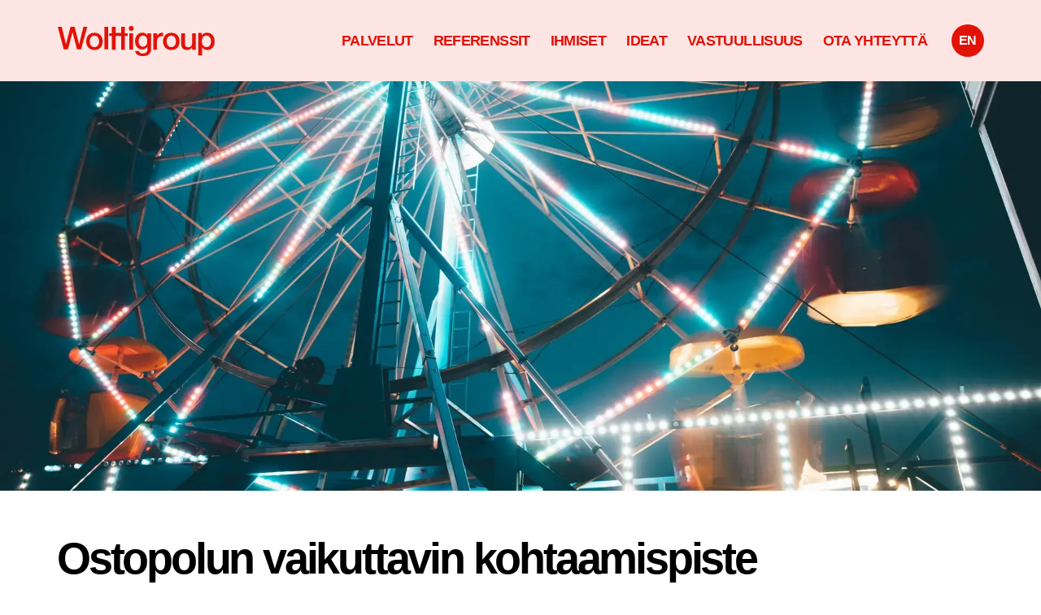

--- FILE ---
content_type: text/html; charset=UTF-8
request_url: https://wolttigroup.fi/ostopolun-vaikuttavin-kohtaamispiste/
body_size: 21128
content:
<!doctype html><html lang="fi"><head><meta charset="UTF-8"><meta name="viewport" content="width=device-width, initial-scale=1"><link rel="profile" href="https://gmpg.org/xfn/11"><title>Tapahtuma on vaikuttava kohtaamispiste | Wolttigroup</title><link rel="canonical" href="https://wolttigroup.fi/ostopolun-vaikuttavin-kohtaamispiste/" /><meta name="description" content="Tapahtumamarkkinointi on yksi tehokkaimmista ostokäyttäytymiseen vaikuttavista toimenpiteistä. Miten tapahtumien vaikuttavuutta ja tuloksia voi mitata?" /><meta property="og:type" content="article" /><meta property="og:locale" content="fi_FI" /><meta property="og:site_name" content="Wolttigroup" /><meta property="og:title" content="Tapahtuma on vaikuttava kohtaamispiste | Wolttigroup" /><meta property="og:description" content="Tapahtumamarkkinointi on yksi tehokkaimmista ostokäyttäytymiseen vaikuttavista toimenpiteistä. Miten tapahtumien vaikuttavuutta ja tuloksia voi mitata?" /><meta property="og:url" content="https://wolttigroup.fi/ostopolun-vaikuttavin-kohtaamispiste/" /><meta property="og:image" content="https://wolttigroup.fi/wp-content/uploads/2019/04/ben-konfrst-724458-unsplash-scaled.webp" /><meta property="og:image:width" content="1920" /><meta property="og:image:height" content="1281" /><meta property="og:image:alt" content="Tapahtumat ovat kohtaamisia, jotka jäävät mieleen" /><meta property="article:published_time" content="2019-04-11T09:02:46+00:00" /><meta property="article:modified_time" content="2025-01-06T20:39:25+00:00" /><meta name="twitter:card" content="summary_large_image" /><meta name="twitter:title" content="Tapahtuma on vaikuttava kohtaamispiste | Wolttigroup" /><meta name="twitter:description" content="Tapahtumamarkkinointi on yksi tehokkaimmista ostokäyttäytymiseen vaikuttavista toimenpiteistä. Miten tapahtumien vaikuttavuutta ja tuloksia voi mitata?" /><meta name="twitter:image" content="https://wolttigroup.fi/wp-content/uploads/2019/04/ben-konfrst-724458-unsplash-scaled.webp" /><meta name="twitter:image:alt" content="Tapahtumat ovat kohtaamisia, jotka jäävät mieleen" /><meta name="google-site-verification" content="-" /> <script type="application/ld+json">{"@context":"https://schema.org","@graph":[{"@type":"WebSite","@id":"https://wolttigroup.fi/#/schema/WebSite","url":"https://wolttigroup.fi/","name":"Wolttigroup","inLanguage":"fi","potentialAction":{"@type":"SearchAction","target":{"@type":"EntryPoint","urlTemplate":"https://wolttigroup.fi/search/{search_term_string}/"},"query-input":"required name=search_term_string"},"publisher":{"@type":"Organization","@id":"https://wolttigroup.fi/#/schema/Organization","name":"Wolttigroup","url":"https://wolttigroup.fi/"}},{"@type":"WebPage","@id":"https://wolttigroup.fi/ostopolun-vaikuttavin-kohtaamispiste/","url":"https://wolttigroup.fi/ostopolun-vaikuttavin-kohtaamispiste/","name":"Tapahtuma on vaikuttava kohtaamispiste | Wolttigroup","description":"Tapahtumamarkkinointi on yksi tehokkaimmista ostokäyttäytymiseen vaikuttavista toimenpiteistä. Miten tapahtumien vaikuttavuutta ja tuloksia voi mitata?","inLanguage":"fi","isPartOf":{"@id":"https://wolttigroup.fi/#/schema/WebSite"},"breadcrumb":{"@type":"BreadcrumbList","@id":"https://wolttigroup.fi/#/schema/BreadcrumbList","itemListElement":[{"@type":"ListItem","position":1,"item":"https://wolttigroup.fi/","name":"Wolttigroup"},{"@type":"ListItem","position":2,"item":"https://wolttigroup.fi/category/ideat/","name":"Kategoria: Ideat"},{"@type":"ListItem","position":3,"name":"Tapahtuma on vaikuttava kohtaamispiste"}]},"potentialAction":{"@type":"ReadAction","target":"https://wolttigroup.fi/ostopolun-vaikuttavin-kohtaamispiste/"},"datePublished":"2019-04-11T09:02:46+00:00","dateModified":"2025-01-06T20:39:25+00:00","author":{"@type":"Person","@id":"https://wolttigroup.fi/#/schema/Person/04699f4003c8f1d3a3191eaef7855dd1","name":"Jarkko Kivikoski"}}]}</script>  <script type='application/javascript'  id='pys-version-script'>console.log('PixelYourSite Free version 11.1.5');</script> <link rel="alternate" type="application/rss+xml" title="Wolttigroup &raquo; syöte" href="https://wolttigroup.fi/feed/" /><link rel="alternate" title="oEmbed (JSON)" type="application/json+oembed" href="https://wolttigroup.fi/wp-json/oembed/1.0/embed?url=https%3A%2F%2Fwolttigroup.fi%2Fostopolun-vaikuttavin-kohtaamispiste%2F&#038;lang=fi" /><link rel="alternate" title="oEmbed (XML)" type="text/xml+oembed" href="https://wolttigroup.fi/wp-json/oembed/1.0/embed?url=https%3A%2F%2Fwolttigroup.fi%2Fostopolun-vaikuttavin-kohtaamispiste%2F&#038;format=xml&#038;lang=fi" /><style id='wp-img-auto-sizes-contain-inline-css'>img:is([sizes=auto i],[sizes^="auto," i]){contain-intrinsic-size:3000px 1500px}</style><style id='wp-emoji-styles-inline-css'>img.wp-smiley,img.emoji{display:inline!important;border:none!important;box-shadow:none!important;height:1em!important;width:1em!important;margin:0 0.07em!important;vertical-align:-0.1em!important;background:none!important;padding:0!important}</style><link data-optimized="1" rel='stylesheet' id='wp-block-library-css' href='https://wolttigroup.fi/wp-content/litespeed/css/601d4fb8ad5df13ec1d67bad699b836e.css?ver=9b796' media='all' /><style id='global-styles-inline-css'>:root{--wp--preset--aspect-ratio--square:1;--wp--preset--aspect-ratio--4-3:4/3;--wp--preset--aspect-ratio--3-4:3/4;--wp--preset--aspect-ratio--3-2:3/2;--wp--preset--aspect-ratio--2-3:2/3;--wp--preset--aspect-ratio--16-9:16/9;--wp--preset--aspect-ratio--9-16:9/16;--wp--preset--color--black:#000000;--wp--preset--color--cyan-bluish-gray:#abb8c3;--wp--preset--color--white:#ffffff;--wp--preset--color--pale-pink:#f78da7;--wp--preset--color--vivid-red:#cf2e2e;--wp--preset--color--luminous-vivid-orange:#ff6900;--wp--preset--color--luminous-vivid-amber:#fcb900;--wp--preset--color--light-green-cyan:#7bdcb5;--wp--preset--color--vivid-green-cyan:#00d084;--wp--preset--color--pale-cyan-blue:#8ed1fc;--wp--preset--color--vivid-cyan-blue:#0693e3;--wp--preset--color--vivid-purple:#9b51e0;--wp--preset--gradient--vivid-cyan-blue-to-vivid-purple:linear-gradient(135deg,rgb(6,147,227) 0%,rgb(155,81,224) 100%);--wp--preset--gradient--light-green-cyan-to-vivid-green-cyan:linear-gradient(135deg,rgb(122,220,180) 0%,rgb(0,208,130) 100%);--wp--preset--gradient--luminous-vivid-amber-to-luminous-vivid-orange:linear-gradient(135deg,rgb(252,185,0) 0%,rgb(255,105,0) 100%);--wp--preset--gradient--luminous-vivid-orange-to-vivid-red:linear-gradient(135deg,rgb(255,105,0) 0%,rgb(207,46,46) 100%);--wp--preset--gradient--very-light-gray-to-cyan-bluish-gray:linear-gradient(135deg,rgb(238,238,238) 0%,rgb(169,184,195) 100%);--wp--preset--gradient--cool-to-warm-spectrum:linear-gradient(135deg,rgb(74,234,220) 0%,rgb(151,120,209) 20%,rgb(207,42,186) 40%,rgb(238,44,130) 60%,rgb(251,105,98) 80%,rgb(254,248,76) 100%);--wp--preset--gradient--blush-light-purple:linear-gradient(135deg,rgb(255,206,236) 0%,rgb(152,150,240) 100%);--wp--preset--gradient--blush-bordeaux:linear-gradient(135deg,rgb(254,205,165) 0%,rgb(254,45,45) 50%,rgb(107,0,62) 100%);--wp--preset--gradient--luminous-dusk:linear-gradient(135deg,rgb(255,203,112) 0%,rgb(199,81,192) 50%,rgb(65,88,208) 100%);--wp--preset--gradient--pale-ocean:linear-gradient(135deg,rgb(255,245,203) 0%,rgb(182,227,212) 50%,rgb(51,167,181) 100%);--wp--preset--gradient--electric-grass:linear-gradient(135deg,rgb(202,248,128) 0%,rgb(113,206,126) 100%);--wp--preset--gradient--midnight:linear-gradient(135deg,rgb(2,3,129) 0%,rgb(40,116,252) 100%);--wp--preset--font-size--small:13px;--wp--preset--font-size--medium:20px;--wp--preset--font-size--large:36px;--wp--preset--font-size--x-large:42px;--wp--preset--spacing--20:0.44rem;--wp--preset--spacing--30:0.67rem;--wp--preset--spacing--40:1rem;--wp--preset--spacing--50:1.5rem;--wp--preset--spacing--60:2.25rem;--wp--preset--spacing--70:3.38rem;--wp--preset--spacing--80:5.06rem;--wp--preset--shadow--natural:6px 6px 9px rgba(0, 0, 0, 0.2);--wp--preset--shadow--deep:12px 12px 50px rgba(0, 0, 0, 0.4);--wp--preset--shadow--sharp:6px 6px 0px rgba(0, 0, 0, 0.2);--wp--preset--shadow--outlined:6px 6px 0px -3px rgb(255, 255, 255), 6px 6px rgb(0, 0, 0);--wp--preset--shadow--crisp:6px 6px 0px rgb(0, 0, 0)}:root{--wp--style--global--content-size:800px;--wp--style--global--wide-size:1200px}:where(body){margin:0}.wp-site-blocks>.alignleft{float:left;margin-right:2em}.wp-site-blocks>.alignright{float:right;margin-left:2em}.wp-site-blocks>.aligncenter{justify-content:center;margin-left:auto;margin-right:auto}:where(.wp-site-blocks)>*{margin-block-start:24px;margin-block-end:0}:where(.wp-site-blocks)>:first-child{margin-block-start:0}:where(.wp-site-blocks)>:last-child{margin-block-end:0}:root{--wp--style--block-gap:24px}:root :where(.is-layout-flow)>:first-child{margin-block-start:0}:root :where(.is-layout-flow)>:last-child{margin-block-end:0}:root :where(.is-layout-flow)>*{margin-block-start:24px;margin-block-end:0}:root :where(.is-layout-constrained)>:first-child{margin-block-start:0}:root :where(.is-layout-constrained)>:last-child{margin-block-end:0}:root :where(.is-layout-constrained)>*{margin-block-start:24px;margin-block-end:0}:root :where(.is-layout-flex){gap:24px}:root :where(.is-layout-grid){gap:24px}.is-layout-flow>.alignleft{float:left;margin-inline-start:0;margin-inline-end:2em}.is-layout-flow>.alignright{float:right;margin-inline-start:2em;margin-inline-end:0}.is-layout-flow>.aligncenter{margin-left:auto!important;margin-right:auto!important}.is-layout-constrained>.alignleft{float:left;margin-inline-start:0;margin-inline-end:2em}.is-layout-constrained>.alignright{float:right;margin-inline-start:2em;margin-inline-end:0}.is-layout-constrained>.aligncenter{margin-left:auto!important;margin-right:auto!important}.is-layout-constrained>:where(:not(.alignleft):not(.alignright):not(.alignfull)){max-width:var(--wp--style--global--content-size);margin-left:auto!important;margin-right:auto!important}.is-layout-constrained>.alignwide{max-width:var(--wp--style--global--wide-size)}body .is-layout-flex{display:flex}.is-layout-flex{flex-wrap:wrap;align-items:center}.is-layout-flex>:is(*,div){margin:0}body .is-layout-grid{display:grid}.is-layout-grid>:is(*,div){margin:0}body{padding-top:0;padding-right:0;padding-bottom:0;padding-left:0}a:where(:not(.wp-element-button)){text-decoration:underline}:root :where(.wp-element-button,.wp-block-button__link){background-color:#32373c;border-width:0;color:#fff;font-family:inherit;font-size:inherit;font-style:inherit;font-weight:inherit;letter-spacing:inherit;line-height:inherit;padding-top:calc(0.667em + 2px);padding-right:calc(1.333em + 2px);padding-bottom:calc(0.667em + 2px);padding-left:calc(1.333em + 2px);text-decoration:none;text-transform:inherit}.has-black-color{color:var(--wp--preset--color--black)!important}.has-cyan-bluish-gray-color{color:var(--wp--preset--color--cyan-bluish-gray)!important}.has-white-color{color:var(--wp--preset--color--white)!important}.has-pale-pink-color{color:var(--wp--preset--color--pale-pink)!important}.has-vivid-red-color{color:var(--wp--preset--color--vivid-red)!important}.has-luminous-vivid-orange-color{color:var(--wp--preset--color--luminous-vivid-orange)!important}.has-luminous-vivid-amber-color{color:var(--wp--preset--color--luminous-vivid-amber)!important}.has-light-green-cyan-color{color:var(--wp--preset--color--light-green-cyan)!important}.has-vivid-green-cyan-color{color:var(--wp--preset--color--vivid-green-cyan)!important}.has-pale-cyan-blue-color{color:var(--wp--preset--color--pale-cyan-blue)!important}.has-vivid-cyan-blue-color{color:var(--wp--preset--color--vivid-cyan-blue)!important}.has-vivid-purple-color{color:var(--wp--preset--color--vivid-purple)!important}.has-black-background-color{background-color:var(--wp--preset--color--black)!important}.has-cyan-bluish-gray-background-color{background-color:var(--wp--preset--color--cyan-bluish-gray)!important}.has-white-background-color{background-color:var(--wp--preset--color--white)!important}.has-pale-pink-background-color{background-color:var(--wp--preset--color--pale-pink)!important}.has-vivid-red-background-color{background-color:var(--wp--preset--color--vivid-red)!important}.has-luminous-vivid-orange-background-color{background-color:var(--wp--preset--color--luminous-vivid-orange)!important}.has-luminous-vivid-amber-background-color{background-color:var(--wp--preset--color--luminous-vivid-amber)!important}.has-light-green-cyan-background-color{background-color:var(--wp--preset--color--light-green-cyan)!important}.has-vivid-green-cyan-background-color{background-color:var(--wp--preset--color--vivid-green-cyan)!important}.has-pale-cyan-blue-background-color{background-color:var(--wp--preset--color--pale-cyan-blue)!important}.has-vivid-cyan-blue-background-color{background-color:var(--wp--preset--color--vivid-cyan-blue)!important}.has-vivid-purple-background-color{background-color:var(--wp--preset--color--vivid-purple)!important}.has-black-border-color{border-color:var(--wp--preset--color--black)!important}.has-cyan-bluish-gray-border-color{border-color:var(--wp--preset--color--cyan-bluish-gray)!important}.has-white-border-color{border-color:var(--wp--preset--color--white)!important}.has-pale-pink-border-color{border-color:var(--wp--preset--color--pale-pink)!important}.has-vivid-red-border-color{border-color:var(--wp--preset--color--vivid-red)!important}.has-luminous-vivid-orange-border-color{border-color:var(--wp--preset--color--luminous-vivid-orange)!important}.has-luminous-vivid-amber-border-color{border-color:var(--wp--preset--color--luminous-vivid-amber)!important}.has-light-green-cyan-border-color{border-color:var(--wp--preset--color--light-green-cyan)!important}.has-vivid-green-cyan-border-color{border-color:var(--wp--preset--color--vivid-green-cyan)!important}.has-pale-cyan-blue-border-color{border-color:var(--wp--preset--color--pale-cyan-blue)!important}.has-vivid-cyan-blue-border-color{border-color:var(--wp--preset--color--vivid-cyan-blue)!important}.has-vivid-purple-border-color{border-color:var(--wp--preset--color--vivid-purple)!important}.has-vivid-cyan-blue-to-vivid-purple-gradient-background{background:var(--wp--preset--gradient--vivid-cyan-blue-to-vivid-purple)!important}.has-light-green-cyan-to-vivid-green-cyan-gradient-background{background:var(--wp--preset--gradient--light-green-cyan-to-vivid-green-cyan)!important}.has-luminous-vivid-amber-to-luminous-vivid-orange-gradient-background{background:var(--wp--preset--gradient--luminous-vivid-amber-to-luminous-vivid-orange)!important}.has-luminous-vivid-orange-to-vivid-red-gradient-background{background:var(--wp--preset--gradient--luminous-vivid-orange-to-vivid-red)!important}.has-very-light-gray-to-cyan-bluish-gray-gradient-background{background:var(--wp--preset--gradient--very-light-gray-to-cyan-bluish-gray)!important}.has-cool-to-warm-spectrum-gradient-background{background:var(--wp--preset--gradient--cool-to-warm-spectrum)!important}.has-blush-light-purple-gradient-background{background:var(--wp--preset--gradient--blush-light-purple)!important}.has-blush-bordeaux-gradient-background{background:var(--wp--preset--gradient--blush-bordeaux)!important}.has-luminous-dusk-gradient-background{background:var(--wp--preset--gradient--luminous-dusk)!important}.has-pale-ocean-gradient-background{background:var(--wp--preset--gradient--pale-ocean)!important}.has-electric-grass-gradient-background{background:var(--wp--preset--gradient--electric-grass)!important}.has-midnight-gradient-background{background:var(--wp--preset--gradient--midnight)!important}.has-small-font-size{font-size:var(--wp--preset--font-size--small)!important}.has-medium-font-size{font-size:var(--wp--preset--font-size--medium)!important}.has-large-font-size{font-size:var(--wp--preset--font-size--large)!important}.has-x-large-font-size{font-size:var(--wp--preset--font-size--x-large)!important}:root :where(.wp-block-pullquote){font-size:1.5em;line-height:1.6}</style><link data-optimized="1" rel='stylesheet' id='contact-form-7-css' href='https://wolttigroup.fi/wp-content/litespeed/css/034da669cc25cf7ec43c679490fadda8.css?ver=021c9' media='all' /><link data-optimized="1" rel='stylesheet' id='hello-elementor-css' href='https://wolttigroup.fi/wp-content/litespeed/css/49b0b08b752eeedcef393d08080af17f.css?ver=52812' media='all' /><link data-optimized="1" rel='stylesheet' id='hello-elementor-theme-style-css' href='https://wolttigroup.fi/wp-content/litespeed/css/3e4d2db239b68018dc2b0b43dc5c9e5a.css?ver=a5e29' media='all' /><link data-optimized="1" rel='stylesheet' id='elementor-frontend-css' href='https://wolttigroup.fi/wp-content/litespeed/css/bfd9e0888cceb9eb97f6e90635275d68.css?ver=d150b' media='all' /><style id='elementor-frontend-inline-css'>.elementor-6626 .elementor-element.elementor-element-82790d8:not(.elementor-motion-effects-element-type-background),.elementor-6626 .elementor-element.elementor-element-82790d8>.elementor-motion-effects-container>.elementor-motion-effects-layer{background-image:url(https://wolttigroup.fi/wp-content/uploads/2019/04/ben-konfrst-724458-unsplash-scaled.webp)}</style><link data-optimized="1" rel='stylesheet' id='widget-image-css' href='https://wolttigroup.fi/wp-content/litespeed/css/5ed53791594bf60563d0227a8b58bfd5.css?ver=4d49e' media='all' /><link data-optimized="1" rel='stylesheet' id='widget-nav-menu-css' href='https://wolttigroup.fi/wp-content/litespeed/css/1c21d30984a86f3bc21dfc8d320a76cf.css?ver=9c1f6' media='all' /><link data-optimized="1" rel='stylesheet' id='e-sticky-css' href='https://wolttigroup.fi/wp-content/litespeed/css/fe5949be32289aff81475c44bcffb380.css?ver=cfcbe' media='all' /><link data-optimized="1" rel='stylesheet' id='e-animation-push-css' href='https://wolttigroup.fi/wp-content/litespeed/css/d3c4e183cfa2db52c9c396c3363576cc.css?ver=13640' media='all' /><link data-optimized="1" rel='stylesheet' id='widget-social-icons-css' href='https://wolttigroup.fi/wp-content/litespeed/css/517b10f4ec23a8f4a0870e18337125dd.css?ver=fee38' media='all' /><link data-optimized="1" rel='stylesheet' id='e-apple-webkit-css' href='https://wolttigroup.fi/wp-content/litespeed/css/5941c9b040673032aa047c0f510650e3.css?ver=4674c' media='all' /><link data-optimized="1" rel='stylesheet' id='widget-heading-css' href='https://wolttigroup.fi/wp-content/litespeed/css/25271cffa77de066b210640d5a85e939.css?ver=4142e' media='all' /><link data-optimized="1" rel='stylesheet' id='widget-post-navigation-css' href='https://wolttigroup.fi/wp-content/litespeed/css/1a37762c91b1c64849615b1690c577b7.css?ver=fb8f0' media='all' /><link data-optimized="1" rel='stylesheet' id='widget-posts-css' href='https://wolttigroup.fi/wp-content/litespeed/css/851525b94996c6545de9ad1dbb7de156.css?ver=a9e04' media='all' /><link data-optimized="1" rel='stylesheet' id='widget-share-buttons-css' href='https://wolttigroup.fi/wp-content/litespeed/css/017876708c07f100eaf35011dbaca206.css?ver=167de' media='all' /><link data-optimized="1" rel='stylesheet' id='elementor-post-6448-css' href='https://wolttigroup.fi/wp-content/litespeed/css/da939e4e3bc52cbd108564a56f7b2372.css?ver=316be' media='all' /><link data-optimized="1" rel='stylesheet' id='elementor-post-8675-css' href='https://wolttigroup.fi/wp-content/litespeed/css/c4a0553e34128aa9a5ae2ea6fc145502.css?ver=b33a5' media='all' /><link data-optimized="1" rel='stylesheet' id='elementor-post-6534-css' href='https://wolttigroup.fi/wp-content/litespeed/css/d4acacec609da279e447eb481575151e.css?ver=afa94' media='all' /><link data-optimized="1" rel='stylesheet' id='elementor-post-6626-css' href='https://wolttigroup.fi/wp-content/litespeed/css/c0e09367464d71fb5ca9834eaf331e0f.css?ver=d22b8' media='all' /><link data-optimized="1" rel='stylesheet' id='elementor-gf-local-inter-css' href='https://wolttigroup.fi/wp-content/litespeed/css/497d50fc4622cd40c4c480ab592e7de1.css?ver=bc0f1' media='all' /> <script data-optimized="1" id="jquery-core-js-extra">var pysFacebookRest={"restApiUrl":"https://wolttigroup.fi/wp-json/pys-facebook/v1/event","debug":""}</script> <script src="https://wolttigroup.fi/wp-includes/js/jquery/jquery.min.js?ver=3.7.1" id="jquery-core-js"></script> <script data-optimized="1" src="https://wolttigroup.fi/wp-content/litespeed/js/aeab61066759819f03448ec770fb7405.js?ver=deab2" id="jquery-migrate-js"></script> <script data-optimized="1" src="https://wolttigroup.fi/wp-content/litespeed/js/fb469d82169d1976e31e17bb94d8bea8.js?ver=a1218" id="jquery-bind-first-js"></script> <script data-optimized="1" src="https://wolttigroup.fi/wp-content/litespeed/js/c7bcf795b04eb190b906a035e1906a5b.js?ver=0461d" id="js-cookie-pys-js"></script> <script data-optimized="1" src="https://wolttigroup.fi/wp-content/litespeed/js/0f8c2bc9025190c6aa97977468d063b3.js?ver=60817" id="js-tld-js"></script> <script id="pys-js-extra">var pysOptions = {"staticEvents":{"facebook":{"init_event":[{"delay":0,"type":"static","ajaxFire":false,"name":"PageView","pixelIds":["1105236637645907"],"eventID":"ec43d9ab-26cf-4e5c-815e-bfd6834596de","params":{"post_category":"Ideat","page_title":"Ostopolun vaikuttavin kohtaamispiste","post_type":"post","post_id":5298,"plugin":"PixelYourSite","user_role":"guest","event_url":"wolttigroup.fi/ostopolun-vaikuttavin-kohtaamispiste/"},"e_id":"init_event","ids":[],"hasTimeWindow":false,"timeWindow":0,"woo_order":"","edd_order":""}]}},"dynamicEvents":[],"triggerEvents":[],"triggerEventTypes":[],"facebook":{"pixelIds":["1105236637645907"],"advancedMatching":[],"advancedMatchingEnabled":true,"removeMetadata":true,"wooVariableAsSimple":false,"serverApiEnabled":true,"wooCRSendFromServer":false,"send_external_id":null,"enabled_medical":false,"do_not_track_medical_param":["event_url","post_title","page_title","landing_page","content_name","categories","category_name","tags"],"meta_ldu":false},"debug":"","siteUrl":"https://wolttigroup.fi","ajaxUrl":"https://wolttigroup.fi/wp-admin/admin-ajax.php","ajax_event":"49fdadee34","enable_remove_download_url_param":"1","cookie_duration":"7","last_visit_duration":"60","enable_success_send_form":"","ajaxForServerEvent":"1","ajaxForServerStaticEvent":"1","useSendBeacon":"1","send_external_id":"1","external_id_expire":"180","track_cookie_for_subdomains":"1","google_consent_mode":"1","gdpr":{"ajax_enabled":false,"all_disabled_by_api":false,"facebook_disabled_by_api":false,"analytics_disabled_by_api":false,"google_ads_disabled_by_api":false,"pinterest_disabled_by_api":false,"bing_disabled_by_api":false,"reddit_disabled_by_api":false,"externalID_disabled_by_api":false,"facebook_prior_consent_enabled":true,"analytics_prior_consent_enabled":true,"google_ads_prior_consent_enabled":null,"pinterest_prior_consent_enabled":true,"bing_prior_consent_enabled":true,"cookiebot_integration_enabled":false,"cookiebot_facebook_consent_category":"marketing","cookiebot_analytics_consent_category":"statistics","cookiebot_tiktok_consent_category":"marketing","cookiebot_google_ads_consent_category":"marketing","cookiebot_pinterest_consent_category":"marketing","cookiebot_bing_consent_category":"marketing","consent_magic_integration_enabled":false,"real_cookie_banner_integration_enabled":false,"cookie_notice_integration_enabled":false,"cookie_law_info_integration_enabled":false,"analytics_storage":{"enabled":true,"value":"granted","filter":false},"ad_storage":{"enabled":true,"value":"granted","filter":false},"ad_user_data":{"enabled":true,"value":"granted","filter":false},"ad_personalization":{"enabled":true,"value":"granted","filter":false}},"cookie":{"disabled_all_cookie":false,"disabled_start_session_cookie":false,"disabled_advanced_form_data_cookie":false,"disabled_landing_page_cookie":false,"disabled_first_visit_cookie":false,"disabled_trafficsource_cookie":false,"disabled_utmTerms_cookie":false,"disabled_utmId_cookie":false},"tracking_analytics":{"TrafficSource":"direct","TrafficLanding":"undefined","TrafficUtms":[],"TrafficUtmsId":[]},"GATags":{"ga_datalayer_type":"default","ga_datalayer_name":"dataLayerPYS"},"woo":{"enabled":false},"edd":{"enabled":false},"cache_bypass":"1768584412"};
//# sourceURL=pys-js-extra</script> <script data-optimized="1" src="https://wolttigroup.fi/wp-content/litespeed/js/df55ed9f7a9fcacc07e108ef48a785af.js?ver=05d70" id="pys-js"></script> <link rel="https://api.w.org/" href="https://wolttigroup.fi/wp-json/" /><link rel="alternate" title="JSON" type="application/json" href="https://wolttigroup.fi/wp-json/wp/v2/posts/5298" /><link rel="EditURI" type="application/rsd+xml" title="RSD" href="https://wolttigroup.fi/xmlrpc.php?rsd" /><meta name="generator" content="Elementor 3.33.4; features: e_font_icon_svg, additional_custom_breakpoints; settings: css_print_method-external, google_font-enabled, font_display-swap"> <script>(function(ss,ex){window.ldfdr=window.ldfdr||function(){(ldfdr._q=ldfdr._q||[]).push([].slice.call(arguments))};(function(d,s){fs=d.getElementsByTagName(s)[0];function ce(src){var cs=d.createElement(s);cs.src=src;cs.async=1;fs.parentNode.insertBefore(cs,fs)};ce('https://sc.lfeeder.com/lftracker_v1_'+ss+(ex?'_'+ex:'')+'.js')})(document,'script')})('lYNOR8xXAg8WQJZe')</script>  <script>(function(w,d,s,l,i){w[l]=w[l]||[];w[l].push({'gtm.start':
new Date().getTime(),event:'gtm.js'});var f=d.getElementsByTagName(s)[0],
j=d.createElement(s),dl=l!='dataLayer'?'&l='+l:'';j.async=true;j.src=
'https://www.googletagmanager.com/gtm.js?id='+i+dl;f.parentNode.insertBefore(j,f);
})(window,document,'script','dataLayer','GTM-KNX8FSBX');</script> <style>.e-con.e-parent:nth-of-type(n+4):not(.e-lazyloaded):not(.e-no-lazyload),.e-con.e-parent:nth-of-type(n+4):not(.e-lazyloaded):not(.e-no-lazyload) *{background-image:none!important}@media screen and (max-height:1024px){.e-con.e-parent:nth-of-type(n+3):not(.e-lazyloaded):not(.e-no-lazyload),.e-con.e-parent:nth-of-type(n+3):not(.e-lazyloaded):not(.e-no-lazyload) *{background-image:none!important}}@media screen and (max-height:640px){.e-con.e-parent:nth-of-type(n+2):not(.e-lazyloaded):not(.e-no-lazyload),.e-con.e-parent:nth-of-type(n+2):not(.e-lazyloaded):not(.e-no-lazyload) *{background-image:none!important}}</style><link rel="icon" href="https://wolttigroup.fi/wp-content/uploads/2024/12/Wolttigroup_logo.svg" sizes="32x32" /><link rel="icon" href="https://wolttigroup.fi/wp-content/uploads/2024/12/Wolttigroup_logo.svg" sizes="192x192" /><link rel="apple-touch-icon" href="https://wolttigroup.fi/wp-content/uploads/2024/12/Wolttigroup_logo.svg" /><meta name="msapplication-TileImage" content="https://wolttigroup.fi/wp-content/uploads/2024/12/Wolttigroup_logo.svg" /><style id="wp-custom-css">a[href^="mailto:"],a[href^="tel:"]{text-decoration:underline!important;color:inherit}.custom-lang-button{background-color:#E21207;color:white!important;border:none;border-radius:50%;width:40px;height:40px;line-height:40px;font-size:16px!important;font-weight:bold!important;text-transform:uppercase;display:inline-flex;align-items:center;justify-content:center;text-align:center;text-decoration:none;transition:background-color 0.3s ease,color 0.3s ease}.custom-lang-button:hover{background-color:#E21207!important;color:black!important}blockquote{background-color:#f9e6e4!important}.wpcf7-response-output{font-size:13px;border:1px solid red!important;padding:7px;margin-top:15px;color:#d00000;background-color:#ffecec;border-radius:2px}.article-body{--text-max:75%}@media (min-width:1024px){.article-body :where(p,h1,h2,h3,h4,h5,h6,ul,ol,li,blockquote,pre,table,.wp-block-paragraph,.wp-block-heading,.wp-block-quote,.wp-block-list,.wp-block-table){max-width:var(--text-max);margin-left:auto;margin-right:auto}}.article-body :where(figure,img,.wp-block-image,.wp-block-gallery,.gallery,iframe,video,.wp-video,.wp-block-embed){display:block;width:100%!important;max-width:100%!important;height:auto;margin-left:auto;margin-right:auto}.article-body :where(.alignwide){max-width:1200px;margin-inline:auto}.article-body :where(.alignfull){width:100%;max-width:none}@media (max-width:1023px){.article-body :where(p,h1,h2,h3,h4,h5,h6,ul,ol,li,blockquote,pre,table,.wp-block-paragraph,.wp-block-heading,.wp-block-quote,.wp-block-list,.wp-block-table){max-width:100%}}</style></head><body class="wp-singular post-template-default single single-post postid-5298 single-format-standard wp-custom-logo wp-embed-responsive wp-theme-hello-elementor wp-child-theme-hello-theme-child-master eio-default hello-elementor-default elementor-default elementor-kit-6448 elementor-page-6626"><noscript><iframe src="https://www.googletagmanager.com/ns.html?id=GTM-KNX8FSBX"
height="0" width="0" style="display:none;visibility:hidden"></iframe></noscript><a class="skip-link screen-reader-text" href="#content">Mene sisältöön</a><header data-elementor-type="header" data-elementor-id="8675" class="elementor elementor-8675 elementor-location-header" data-elementor-post-type="elementor_library"><div class="elementor-element elementor-element-58b1be5b wheader e-flex e-con-boxed e-con e-parent" data-id="58b1be5b" data-element_type="container" data-settings="{&quot;background_background&quot;:&quot;classic&quot;,&quot;sticky&quot;:&quot;top&quot;,&quot;sticky_effects_offset&quot;:100,&quot;sticky_on&quot;:[&quot;desktop&quot;,&quot;tablet&quot;,&quot;mobile&quot;],&quot;sticky_offset&quot;:0,&quot;sticky_anchor_link_offset&quot;:0}"><div class="e-con-inner"><div class="elementor-element elementor-element-13cbb7c4 sitelogo elementor-widget elementor-widget-theme-site-logo elementor-widget-image" data-id="13cbb7c4" data-element_type="widget" data-widget_type="theme-site-logo.default"><div class="elementor-widget-container">
<a href="https://wolttigroup.fi">
<img width="195" height="37" src="https://wolttigroup.fi/wp-content/uploads/2024/12/Wolttigroup.svg" class="attachment-full size-full wp-image-6475" alt="" />				</a></div></div><div class="elementor-element elementor-element-29ade2d5 elementor-nav-menu--stretch elementor-nav-menu__align-end sitemenu elementor-nav-menu__text-align-center elementor-nav-menu--dropdown-tablet elementor-nav-menu--toggle elementor-nav-menu--burger elementor-widget elementor-widget-nav-menu" data-id="29ade2d5" data-element_type="widget" data-settings="{&quot;full_width&quot;:&quot;stretch&quot;,&quot;layout&quot;:&quot;horizontal&quot;,&quot;submenu_icon&quot;:{&quot;value&quot;:&quot;&lt;svg aria-hidden=\&quot;true\&quot; class=\&quot;e-font-icon-svg e-fas-caret-down\&quot; viewBox=\&quot;0 0 320 512\&quot; xmlns=\&quot;http:\/\/www.w3.org\/2000\/svg\&quot;&gt;&lt;path d=\&quot;M31.3 192h257.3c17.8 0 26.7 21.5 14.1 34.1L174.1 354.8c-7.8 7.8-20.5 7.8-28.3 0L17.2 226.1C4.6 213.5 13.5 192 31.3 192z\&quot;&gt;&lt;\/path&gt;&lt;\/svg&gt;&quot;,&quot;library&quot;:&quot;fa-solid&quot;},&quot;toggle&quot;:&quot;burger&quot;}" data-widget_type="nav-menu.default"><div class="elementor-widget-container"><nav aria-label="Menu" class="elementor-nav-menu--main elementor-nav-menu__container elementor-nav-menu--layout-horizontal e--pointer-underline e--animation-fade"><ul id="menu-1-29ade2d5" class="elementor-nav-menu"><li class="menu-item menu-item-type-post_type menu-item-object-page menu-item-137"><a href="https://wolttigroup.fi/palvelut/" class="elementor-item">PALVELUT</a></li><li class="menu-item menu-item-type-post_type menu-item-object-page menu-item-60"><a href="https://wolttigroup.fi/referenssit/" class="elementor-item">REFERENSSIT</a></li><li class="menu-item menu-item-type-post_type menu-item-object-page menu-item-62"><a href="https://wolttigroup.fi/ihmiset-ja-kulttuuri/" class="elementor-item">IHMISET</a></li><li class="menu-item menu-item-type-post_type menu-item-object-page menu-item-7148"><a href="https://wolttigroup.fi/ideat/" class="elementor-item">IDEAT</a></li><li class="menu-item menu-item-type-post_type menu-item-object-page menu-item-8964"><a href="https://wolttigroup.fi/vastuullisuus/" class="elementor-item">VASTUULLISUUS</a></li><li class="menu-item menu-item-type-post_type menu-item-object-page menu-item-3903"><a href="https://wolttigroup.fi/ota-yhteytta/" class="elementor-item">OTA YHTEYTTÄ</a></li></ul></nav><div class="elementor-menu-toggle" role="button" tabindex="0" aria-label="Menu Toggle" aria-expanded="false">
<svg aria-hidden="true" role="presentation" class="elementor-menu-toggle__icon--open e-font-icon-svg e-eicon-menu-bar" viewBox="0 0 1000 1000" xmlns="http://www.w3.org/2000/svg"><path d="M104 333H896C929 333 958 304 958 271S929 208 896 208H104C71 208 42 237 42 271S71 333 104 333ZM104 583H896C929 583 958 554 958 521S929 458 896 458H104C71 458 42 487 42 521S71 583 104 583ZM104 833H896C929 833 958 804 958 771S929 708 896 708H104C71 708 42 737 42 771S71 833 104 833Z"></path></svg><svg aria-hidden="true" role="presentation" class="elementor-menu-toggle__icon--close e-font-icon-svg e-eicon-close" viewBox="0 0 1000 1000" xmlns="http://www.w3.org/2000/svg"><path d="M742 167L500 408 258 167C246 154 233 150 217 150 196 150 179 158 167 167 154 179 150 196 150 212 150 229 154 242 171 254L408 500 167 742C138 771 138 800 167 829 196 858 225 858 254 829L496 587 738 829C750 842 767 846 783 846 800 846 817 842 829 829 842 817 846 804 846 783 846 767 842 750 829 737L588 500 833 258C863 229 863 200 833 171 804 137 775 137 742 167Z"></path></svg></div><nav class="elementor-nav-menu--dropdown elementor-nav-menu__container" aria-hidden="true"><ul id="menu-2-29ade2d5" class="elementor-nav-menu"><li class="menu-item menu-item-type-post_type menu-item-object-page menu-item-137"><a href="https://wolttigroup.fi/palvelut/" class="elementor-item" tabindex="-1">PALVELUT</a></li><li class="menu-item menu-item-type-post_type menu-item-object-page menu-item-60"><a href="https://wolttigroup.fi/referenssit/" class="elementor-item" tabindex="-1">REFERENSSIT</a></li><li class="menu-item menu-item-type-post_type menu-item-object-page menu-item-62"><a href="https://wolttigroup.fi/ihmiset-ja-kulttuuri/" class="elementor-item" tabindex="-1">IHMISET</a></li><li class="menu-item menu-item-type-post_type menu-item-object-page menu-item-7148"><a href="https://wolttigroup.fi/ideat/" class="elementor-item" tabindex="-1">IDEAT</a></li><li class="menu-item menu-item-type-post_type menu-item-object-page menu-item-8964"><a href="https://wolttigroup.fi/vastuullisuus/" class="elementor-item" tabindex="-1">VASTUULLISUUS</a></li><li class="menu-item menu-item-type-post_type menu-item-object-page menu-item-3903"><a href="https://wolttigroup.fi/ota-yhteytta/" class="elementor-item" tabindex="-1">OTA YHTEYTTÄ</a></li></ul></nav></div></div><div class="elementor-element elementor-element-100e25f elementor-widget elementor-widget-shortcode" data-id="100e25f" data-element_type="widget" data-widget_type="shortcode.default"><div class="elementor-widget-container"><div class="elementor-shortcode"><a href="https://wolttigroup.fi/ostopolun-vaikuttavin-kohtaamispiste/" class="custom-lang-button">EN</a></div></div></div></div></div></header><div data-elementor-type="single-post" data-elementor-id="6626" class="elementor elementor-6626 elementor-location-single post-5298 post type-post status-publish format-standard has-post-thumbnail hentry category-ideat" data-elementor-post-type="elementor_library"><div class="elementor-element elementor-element-82790d8 e-con-full e-flex e-con e-parent" data-id="82790d8" data-element_type="container" data-settings="{&quot;background_background&quot;:&quot;classic&quot;}"></div><div class="elementor-element elementor-element-4267672c e-flex e-con-boxed e-con e-parent" data-id="4267672c" data-element_type="container"><div class="e-con-inner"><div class="elementor-element elementor-element-5a365a06 elementor-widget elementor-widget-theme-post-title elementor-page-title elementor-widget-heading" data-id="5a365a06" data-element_type="widget" data-widget_type="theme-post-title.default"><div class="elementor-widget-container"><h1 class="elementor-heading-title elementor-size-default">Ostopolun vaikuttavin kohtaamispiste</h1></div></div><div class="elementor-element elementor-element-6779efea article-body elementor-widget elementor-widget-theme-post-content" data-id="6779efea" data-element_type="widget" id="postcontent" data-widget_type="theme-post-content.default"><div class="elementor-widget-container"><h2 class="p1">Tapahtumamarkkinointi on yksi tehokkaimmista ostokäyttäytymiseen vaikuttavista toimenpiteistä, mutta välitön myynti ei aina kerro olennaista tapahtuman aikaansaamasta vaikutuksesta.</h2><p class="p1">Markkinoijan vuosisuunnitelmassa tapahtumat pitävät pintansa. Kokemus kertoo, että tapahtumat lisäävät myyntiä ja niillä on vaikutusta ostopäätöksiin. Tapahtumien vaikuttavuutta ja onnistumista mitataankin tyypillisesti välittömällä myynnillä ja saaduilla liideillä.</p><p class="p1">Tärkeämpää olisi kuitenkin ymmärtää, miten tapahtuma kuljettaa asiakasta ostopolulla.</p><p class="p1">“Erityisesti b-to-b tapahtumat ovat usein merkittävässä roolissa ostopäätöksen syntymisessä. Tapahtuma ei kuitenkaan yksin tuo myyntiä, vaan toimii tärkeänä kohtaamispisteenä pitkäkestoisessa kokonaisuudessa, jonka avulla asiakkaaseen pyritään  vaikuttamaan”, sanoo Wolttigroupin toimitusjohtaja<strong> Jyrki Aittola</strong>.</p><h2 class="p3">Liiketoimintahyöty syntyy käyttäytymiseen vaikuttamisesta</h2><p class="p1">Harvard Business Review’n julkaiseman tutkimusraportin mukaan 93 prosenttia organisaatioista priorisoi tapahtumia markkinoinnissaan. Yli puolet yhdysvaltalaistutkimukseen vastanneista sanoo tapahtumamarkkinoinnin tuovan enemmän liiketoimintahyötyä kuin muiden markkinointikanavien.</p><p class="p1">Haasteena on kuitenkin mittaaminen: tapahtumien vaikuttavuuden osoittaminen ei ole yhtä suoraviivaista kuin on vaikkapa digimarkkinoinnin toimenpiteiden. Tämä ei tarkoita, etteikö tuloksia tulisi tai mittaaminen olisi mahdollista. Tapahtumamarkkinoinnin liiketoimintahyödyt ovat moninaisia, ja markkinoinnin ROI:n laskemisen lisäksi hyötyjen toteutumista voidaan osoittaa esimerkiksi osallistujille tehdyillä kyselytutkimuksilla.</p><p class="p1">Yksi tapahtumien vahvuuksista on, että ne herättävät tunteita, jotka auttavat yritystä erottautumisessa ja tunnettuuden kasvattamisessa sekä omien arvojen viestimisessä. Tiedon jakaminen ja taitojen opettaminen onnistuu sekin parhaiten tapahtuman mahdollistamassa aidossa kohtaamisessa, jossa myös itse kokeileminen on mahdollista. Tapahtumat ovat myös hyvä keino tuottaa monipuolista sisältöä ja jakaa sitä muissa kanavissa.</p><p class="p1">“Seminaareissa on tyypillisesti yrityksen asiakkaita kertomassa, kuinka he ovat ratkaisseet liiketoimintaongelmia hyödyntäen tilaisuuden järjestävän yrityksen tuotteita tai palveluja. Samalla kun potentiaalinen asiakas saa hyödyllisiä ratkaisuehdotuksia, hän kuulee myös käyttökokemuksia ja esimerkkejä palveluiden tai tuotteiden käyttötavoista”, Jyrki Aittola sanoo.</p><h2 class="p3">Kuinka tapahtumamarkkioinnin tuloksia mitataan?</h2><p class="p1">Jyrki Aittolan mukaan tapahtumien menestyksen mittaaminen välittömällä myynnillä ei ole väärin, mutta olennaista on ymmärtää myös muu saatu hyöty.</p><p class="p1">“Keskeistä on aina tavoitella liiketoimintaa edistävää käyttäytymisen muutosta. Se, että kohtaamisilla rakennetaan ja vahvistetaan suhteita, voi joskus parantaa liiketoimintaa  merkittävästi”, Aittola sanoo.</p><p class="p1">Harvard Business Review’n mukaan suurin osa yrityksistä mittaakin tapahtumien vaikutusta mittareilla, jotka osoittavat markkinointitoimenpiteiden vaikutusta niin sanotun ostopolun alkupäässä. Yleisimpiä mittareita ovat osallistujien määrä, brändin tunnettuus ja tapahtuman saamat sosiaalisen median maininnat.</p><p class="p1">Tuloksia on kuitenkin mahdollista mitata myös syvemmällä tasolla. Kun aletaan laskea tapahtumamarkkinoinnin suoraa liiketoimintavaikutusta, olennaista on luoda mittaamiselle järjestelmällinen malli.</p><p class="p1">“Esimerkiksi Salesforce mittaa ensin oman CRM-järjestelmänsä ja tapahtumamarkkinoinnin ohjelmistojen avulla, millaista liiketoimintapotentiaalia konferenssiin osallistujat edustavat. Arvo perustuu siihen, millaisia heidän aiemmat kohtaamisensa Salesforcen kanssa ovat olleet”, Aittola sanoo.</p><p class="p1">Tapahtumaa seuraavien 90 päivän ajan tapahtuma yhdistetään CRM-järjestelmässä niiden yritysten myyntiin, joiden edustaja on osallistunut tapahtumaan. Näin Salesforce pystyy vahvistuneiden kauppojen avulla seuraamaan tapahtuman vaikutusta ja arvioimaan tapahtumaan panostetun rahamäärän tuottosuhdetta.</p><h2 class="p3">Tapahtumamarkkinoinnille on kallis vaihtoehto: myynti</h2><p class="p1">Vaikka tapahtumamarkkinoinnin merkitys ostopolulla on olennaista pystyä osoittamaan, positiivinen hankintapäätös on harvoin vain yhden markkinointitoimenpiteen ansiota.</p><p class="p1">“Kohtaamisia brändin ja tuotteen tai palvelun kanssa tarvitaan aina useita. Esimerkiksi Salesforce on arvioinut, että he tarvitsevat kahdeksasta kymmeneen kohtaamispistettä ennen kuin asiakas on valmis ostamaan”, Jyrki Aittola sanoo.</p><p class="p1">B-to-b messut ovat hyvä esimerkki tapahtumasta, jonka onnistumista mitataan tyypillisesti saaduilla liideillä. Ne ovat usein myös tapahtuma, joka kerää hunajapurkin lailla paikalle yritykselle olennaiset ihmiset.</p><p class="p1">“Messuille osallistumisen vaihtoehtoiskustannuksena voi miettiä, paljonko maksaisi, jos laitettaisiin myyjät jalalle samoja ihmisiä tapaamaan”, Aittola kuvaa.</p><h2 class="p3">Tapahtuma saa ihmiset pysähtymään</h2><p class="p1">Kun ostopolun varrelle suunnitellaan asiakkaan päätöksiin vaikuttavia kohtaamispisteitä, tapahtuman vaikuttavuus on omaa luokkaansa. Paikan päälle saatu ihminen investoi tapahtumaan omaa aikaansa ja on siksi halukas saamaan kohtaamisesta kaiken irti. Kun kutsuttavat voi valita itse, on tapahtuman järjestäminen jo valmiiksi kohdennettua markkinointia.</p><p class="p1">Tapahtuma vaikuttaa myös siksi, että elämys koetaan kaikilla aisteilla. Vuorovaikutus on kaksisuuntaista ja aktiivista.</p><p class="p1">“Tapahtumassa brändi herää eloon ja asiakas kokee itse, mitä brändi edustaa ja miten se toimii. Kokemus on tavallaan 4D”, Aittola kuvaa.</p><p class="p1">Kuvaavaa onkin, että myös sosiaalisen median yritykset kuten Facebook ja Yelp panostavat tapahtumamarkkinointiin ja uskovat kasvokkain tapahtuvien kohtaamisten voimaan.</p><p class="p1"><i>Lähde: Harward Business Review, The Event Marketing Evolution – An Era of Data, Technology, and Revenue Impact</i></p><p class="p1"><i>Tapahtumat ovat vaikuttavia kohtaamispisteitä asiakkaasi ostopolulla. Kysy lisää vaikutuksen tekemisestä. Ota meihin yhteyttä!</i></p></div></div><div class="elementor-element elementor-element-dc8fa43 elementor-widget elementor-widget-post-navigation" data-id="dc8fa43" data-element_type="widget" data-widget_type="post-navigation.default"><div class="elementor-widget-container"><div class="elementor-post-navigation" role="navigation" aria-label="Post Navigation"><div class="elementor-post-navigation__prev elementor-post-navigation__link">
<a href="https://wolttigroup.fi/tapahtumassa-brandi-heraa-eloon/" rel="prev"><span class="elementor-post-navigation__link__prev"><span class="post-navigation__prev--label">< Edellinen</span></span></a></div><div class="elementor-post-navigation__next elementor-post-navigation__link">
<a href="https://wolttigroup.fi/luulitko-tietavasi-kaiken-vastuullisuudesta/" rel="next"><span class="elementor-post-navigation__link__next"><span class="post-navigation__next--label">Seuraava ></span></span></a></div></div></div></div><div class="elementor-element elementor-element-a52f8c0 elementor-grid-3 elementor-grid-tablet-2 elementor-grid-mobile-1 elementor-posts--thumbnail-top elementor-widget elementor-widget-posts" data-id="a52f8c0" data-element_type="widget" data-settings="{&quot;classic_columns&quot;:&quot;3&quot;,&quot;classic_columns_tablet&quot;:&quot;2&quot;,&quot;classic_columns_mobile&quot;:&quot;1&quot;,&quot;classic_row_gap&quot;:{&quot;unit&quot;:&quot;px&quot;,&quot;size&quot;:35,&quot;sizes&quot;:[]},&quot;classic_row_gap_tablet&quot;:{&quot;unit&quot;:&quot;px&quot;,&quot;size&quot;:&quot;&quot;,&quot;sizes&quot;:[]},&quot;classic_row_gap_mobile&quot;:{&quot;unit&quot;:&quot;px&quot;,&quot;size&quot;:&quot;&quot;,&quot;sizes&quot;:[]}}" data-widget_type="posts.classic"><div class="elementor-widget-container"><div class="elementor-posts-container elementor-posts elementor-posts--skin-classic elementor-grid" role="list"><article class="elementor-post elementor-grid-item post-8966 case type-case status-publish has-post-thumbnail hentry case_category-henkilostotapahtumat case_category-yritystapahtumat" role="listitem">
<a class="elementor-post__thumbnail__link" href="https://wolttigroup.fi/case/oras-80-vuotta-celebrating-red/" tabindex="-1" ><div class="elementor-post__thumbnail"><img fetchpriority="high" width="768" height="512" src="https://wolttigroup.fi/wp-content/uploads/2025/10/Paakuva-768x512.webp" class="attachment-medium_large size-medium_large wp-image-8968" alt="Oras Group 80 vuotta" /></div>
</a><div class="elementor-post__text"><h2 class="elementor-post__title">
<a href="https://wolttigroup.fi/case/oras-80-vuotta-celebrating-red/" >
Oras 80 vuotta – Celebrating Red			</a></h2>
<a class="elementor-post__read-more" href="https://wolttigroup.fi/case/oras-80-vuotta-celebrating-red/" aria-label="Read more about Oras 80 vuotta – Celebrating Red" tabindex="-1" >
Lue lisää »		</a></div></article><article class="elementor-post elementor-grid-item post-8593 case type-case status-publish has-post-thumbnail hentry case_category-yritystapahtumat" role="listitem">
<a class="elementor-post__thumbnail__link" href="https://wolttigroup.fi/case/uusi-finlandia-millainen-talo-sellaiset-avajaiset/" tabindex="-1" ><div class="elementor-post__thumbnail"><img width="768" height="512" src="https://wolttigroup.fi/wp-content/uploads/2025/09/Finlandia_talo_avajaiset_1600x-1-768x512.webp" class="attachment-medium_large size-medium_large wp-image-8911" alt="Finlandia Talo - avajaiset - Wolttigroup Tapahtumatoimisto" /></div>
</a><div class="elementor-post__text"><h2 class="elementor-post__title">
<a href="https://wolttigroup.fi/case/uusi-finlandia-millainen-talo-sellaiset-avajaiset/" >
Uusi Finlandia – Millainen talo, sellaiset avajaiset			</a></h2>
<a class="elementor-post__read-more" href="https://wolttigroup.fi/case/uusi-finlandia-millainen-talo-sellaiset-avajaiset/" aria-label="Read more about Uusi Finlandia – Millainen talo, sellaiset avajaiset" tabindex="-1" >
Lue lisää »		</a></div></article><article class="elementor-post elementor-grid-item post-8311 case type-case status-publish has-post-thumbnail hentry case_category-henkilostotapahtumat case_category-yritystapahtumat" role="listitem">
<a class="elementor-post__thumbnail__link" href="https://wolttigroup.fi/case/crm-miksi-sen-pitaisi-olla-tylsaa/" tabindex="-1" ><div class="elementor-post__thumbnail"><img loading="lazy" width="768" height="360" src="https://wolttigroup.fi/wp-content/uploads/2025/05/023-Salesforce-WTE-2024-Helsinki-1-scaled-e1747225896469-768x360.webp" class="attachment-medium_large size-medium_large wp-image-8189" alt="" /></div>
</a><div class="elementor-post__text"><h2 class="elementor-post__title">
<a href="https://wolttigroup.fi/case/crm-miksi-sen-pitaisi-olla-tylsaa/" >
CRM – miksi sen pitäisi olla tylsää?			</a></h2>
<a class="elementor-post__read-more" href="https://wolttigroup.fi/case/crm-miksi-sen-pitaisi-olla-tylsaa/" aria-label="Read more about CRM – miksi sen pitäisi olla tylsää?" tabindex="-1" >
Lue lisää »		</a></div></article></div></div></div><div class="elementor-element elementor-element-2562480a e-con-full e-flex e-con e-child" data-id="2562480a" data-element_type="container"><div class="elementor-element elementor-element-5fdfbb5 elementor-widget elementor-widget-heading" data-id="5fdfbb5" data-element_type="widget" data-widget_type="heading.default"><div class="elementor-widget-container">
<span class="elementor-heading-title elementor-size-default">Jaa tämä sisältö:</span></div></div><div class="elementor-element elementor-element-b43d479 elementor-share-buttons--view-icon elementor-share-buttons--skin-minimal elementor-share-buttons--color-custom elementor-share-buttons--shape-square elementor-grid-0 elementor-widget elementor-widget-share-buttons" data-id="b43d479" data-element_type="widget" data-widget_type="share-buttons.default"><div class="elementor-widget-container"><div class="elementor-grid" role="list"><div class="elementor-grid-item" role="listitem"><div class="elementor-share-btn elementor-share-btn_facebook" role="button" tabindex="0" aria-label="Share on facebook">
<span class="elementor-share-btn__icon">
<svg aria-hidden="true" class="e-font-icon-svg e-fab-facebook" viewBox="0 0 512 512" xmlns="http://www.w3.org/2000/svg"><path d="M504 256C504 119 393 8 256 8S8 119 8 256c0 123.78 90.69 226.38 209.25 245V327.69h-63V256h63v-54.64c0-62.15 37-96.48 93.67-96.48 27.14 0 55.52 4.84 55.52 4.84v61h-31.28c-30.8 0-40.41 19.12-40.41 38.73V256h68.78l-11 71.69h-57.78V501C413.31 482.38 504 379.78 504 256z"></path></svg>							</span></div></div><div class="elementor-grid-item" role="listitem"><div class="elementor-share-btn elementor-share-btn_twitter" role="button" tabindex="0" aria-label="Share on twitter">
<span class="elementor-share-btn__icon">
<svg aria-hidden="true" class="e-font-icon-svg e-fab-twitter" viewBox="0 0 512 512" xmlns="http://www.w3.org/2000/svg"><path d="M459.37 151.716c.325 4.548.325 9.097.325 13.645 0 138.72-105.583 298.558-298.558 298.558-59.452 0-114.68-17.219-161.137-47.106 8.447.974 16.568 1.299 25.34 1.299 49.055 0 94.213-16.568 130.274-44.832-46.132-.975-84.792-31.188-98.112-72.772 6.498.974 12.995 1.624 19.818 1.624 9.421 0 18.843-1.3 27.614-3.573-48.081-9.747-84.143-51.98-84.143-102.985v-1.299c13.969 7.797 30.214 12.67 47.431 13.319-28.264-18.843-46.781-51.005-46.781-87.391 0-19.492 5.197-37.36 14.294-52.954 51.655 63.675 129.3 105.258 216.365 109.807-1.624-7.797-2.599-15.918-2.599-24.04 0-57.828 46.782-104.934 104.934-104.934 30.213 0 57.502 12.67 76.67 33.137 23.715-4.548 46.456-13.32 66.599-25.34-7.798 24.366-24.366 44.833-46.132 57.827 21.117-2.273 41.584-8.122 60.426-16.243-14.292 20.791-32.161 39.308-52.628 54.253z"></path></svg>							</span></div></div><div class="elementor-grid-item" role="listitem"><div class="elementor-share-btn elementor-share-btn_linkedin" role="button" tabindex="0" aria-label="Share on linkedin">
<span class="elementor-share-btn__icon">
<svg aria-hidden="true" class="e-font-icon-svg e-fab-linkedin" viewBox="0 0 448 512" xmlns="http://www.w3.org/2000/svg"><path d="M416 32H31.9C14.3 32 0 46.5 0 64.3v383.4C0 465.5 14.3 480 31.9 480H416c17.6 0 32-14.5 32-32.3V64.3c0-17.8-14.4-32.3-32-32.3zM135.4 416H69V202.2h66.5V416zm-33.2-243c-21.3 0-38.5-17.3-38.5-38.5S80.9 96 102.2 96c21.2 0 38.5 17.3 38.5 38.5 0 21.3-17.2 38.5-38.5 38.5zm282.1 243h-66.4V312c0-24.8-.5-56.7-34.5-56.7-34.6 0-39.9 27-39.9 54.9V416h-66.4V202.2h63.7v29.2h.9c8.9-16.8 30.6-34.5 62.9-34.5 67.2 0 79.7 44.3 79.7 101.9V416z"></path></svg>							</span></div></div></div></div></div></div></div></div></div><footer data-elementor-type="footer" data-elementor-id="6534" class="elementor elementor-6534 elementor-location-footer" data-elementor-post-type="elementor_library"><div class="elementor-element elementor-element-25b1667 e-flex e-con-boxed e-con e-parent" data-id="25b1667" data-element_type="container" data-settings="{&quot;background_background&quot;:&quot;classic&quot;}"><div class="e-con-inner"><div class="elementor-element elementor-element-e044e69 e-con-full e-flex e-con e-child" data-id="e044e69" data-element_type="container"><div class="elementor-element elementor-element-66074638 elementor-widget elementor-widget-image" data-id="66074638" data-element_type="widget" data-widget_type="image.default"><div class="elementor-widget-container">
<img loading="lazy" width="115" height="115" src="https://wolttigroup.fi/wp-content/uploads/2024/12/Wolttigroup_logo.svg" class="attachment-full size-full wp-image-6538" alt="Wolttigroup" /></div></div></div><div class="elementor-element elementor-element-1d662b44 e-con-full e-flex e-con e-child" data-id="1d662b44" data-element_type="container"><div class="elementor-element elementor-element-37a85695 elementor-widget__width-initial elementor-widget elementor-widget-text-editor" data-id="37a85695" data-element_type="widget" data-widget_type="text-editor.default"><div class="elementor-widget-container"><p>WOLTTIGROUP</p><p>TEOLLISUUSKATU 33 <br />00510 HELSINKI <br />FINLAND</p><p>TEL +358 9 756 2710<br />FAX +358 9 8775 5331</p><p>Y-ID: 0713678-7</p></div></div></div><div class="elementor-element elementor-element-0c8d2dd e-con-full e-flex e-con e-child" data-id="0c8d2dd" data-element_type="container"><div class="elementor-element elementor-element-227e7f33 elementor-nav-menu--dropdown-none elementor-widget__width-initial elementor-nav-menu__align-start custom-menu elementor-widget-tablet__width-initial elementor-widget elementor-widget-nav-menu" data-id="227e7f33" data-element_type="widget" data-settings="{&quot;layout&quot;:&quot;vertical&quot;,&quot;submenu_icon&quot;:{&quot;value&quot;:&quot;&lt;svg aria-hidden=\&quot;true\&quot; class=\&quot;e-font-icon-svg e-fas-caret-down\&quot; viewBox=\&quot;0 0 320 512\&quot; xmlns=\&quot;http:\/\/www.w3.org\/2000\/svg\&quot;&gt;&lt;path d=\&quot;M31.3 192h257.3c17.8 0 26.7 21.5 14.1 34.1L174.1 354.8c-7.8 7.8-20.5 7.8-28.3 0L17.2 226.1C4.6 213.5 13.5 192 31.3 192z\&quot;&gt;&lt;\/path&gt;&lt;\/svg&gt;&quot;,&quot;library&quot;:&quot;fa-solid&quot;}}" data-widget_type="nav-menu.default"><div class="elementor-widget-container"><nav aria-label="Menu" class="elementor-nav-menu--main elementor-nav-menu__container elementor-nav-menu--layout-vertical e--pointer-none"><ul id="menu-1-227e7f33" class="elementor-nav-menu sm-vertical"><li class="menu-item menu-item-type-post_type menu-item-object-page menu-item-137"><a href="https://wolttigroup.fi/palvelut/" class="elementor-item">PALVELUT</a></li><li class="menu-item menu-item-type-post_type menu-item-object-page menu-item-60"><a href="https://wolttigroup.fi/referenssit/" class="elementor-item">REFERENSSIT</a></li><li class="menu-item menu-item-type-post_type menu-item-object-page menu-item-62"><a href="https://wolttigroup.fi/ihmiset-ja-kulttuuri/" class="elementor-item">IHMISET</a></li><li class="menu-item menu-item-type-post_type menu-item-object-page menu-item-7148"><a href="https://wolttigroup.fi/ideat/" class="elementor-item">IDEAT</a></li><li class="menu-item menu-item-type-post_type menu-item-object-page menu-item-8964"><a href="https://wolttigroup.fi/vastuullisuus/" class="elementor-item">VASTUULLISUUS</a></li><li class="menu-item menu-item-type-post_type menu-item-object-page menu-item-3903"><a href="https://wolttigroup.fi/ota-yhteytta/" class="elementor-item">OTA YHTEYTTÄ</a></li></ul></nav><nav class="elementor-nav-menu--dropdown elementor-nav-menu__container" aria-hidden="true"><ul id="menu-2-227e7f33" class="elementor-nav-menu sm-vertical"><li class="menu-item menu-item-type-post_type menu-item-object-page menu-item-137"><a href="https://wolttigroup.fi/palvelut/" class="elementor-item" tabindex="-1">PALVELUT</a></li><li class="menu-item menu-item-type-post_type menu-item-object-page menu-item-60"><a href="https://wolttigroup.fi/referenssit/" class="elementor-item" tabindex="-1">REFERENSSIT</a></li><li class="menu-item menu-item-type-post_type menu-item-object-page menu-item-62"><a href="https://wolttigroup.fi/ihmiset-ja-kulttuuri/" class="elementor-item" tabindex="-1">IHMISET</a></li><li class="menu-item menu-item-type-post_type menu-item-object-page menu-item-7148"><a href="https://wolttigroup.fi/ideat/" class="elementor-item" tabindex="-1">IDEAT</a></li><li class="menu-item menu-item-type-post_type menu-item-object-page menu-item-8964"><a href="https://wolttigroup.fi/vastuullisuus/" class="elementor-item" tabindex="-1">VASTUULLISUUS</a></li><li class="menu-item menu-item-type-post_type menu-item-object-page menu-item-3903"><a href="https://wolttigroup.fi/ota-yhteytta/" class="elementor-item" tabindex="-1">OTA YHTEYTTÄ</a></li></ul></nav></div></div></div><div class="elementor-element elementor-element-afe2dfb e-con-full e-flex e-con e-child" data-id="afe2dfb" data-element_type="container"><div class="elementor-element elementor-element-866f43d elementor-widget elementor-widget-text-editor" data-id="866f43d" data-element_type="widget" data-widget_type="text-editor.default"><div class="elementor-widget-container"><h6>LASKUTUSOSOITE</h6><p>NIMI: IDEA JA TUOTANTO WOLT OY<br />VERKKOLASKUTUSOSOITE<br />OVT-TUNNUS: 003707136787<br />OPERAATTORI: APIX MESSAGING OY<br />VÄLITTÄJÄN TUNNUS: 003723327487</p><p>HUOM. DANSKE BANKIN, HANDELSBANKENIN,<br />PAIKALLISOSUUSPANKKIEN JA<br />SÄÄSTÖPANKKIEN ASIAKKAILLE<br />VERKKOLASKUOSOITE: 003723327487<br />JA OPERAATTORITUNNUS: DABAFIHH</p><p>MIKÄLI VERKKOLASKUJEN LÄHETYS<br />EI OLE MAHDOLLISTA, MEILLE VOI<br />LÄHETTÄÄ PDF-MUOTOISEN LASKUN<br />SÄHKÖPOSTILLA OSOITTEESEEN:<br />LASKUTUS@WOLTTIGROUP.FI</p></div></div></div></div></div><div class="elementor-element elementor-element-296e182c e-flex e-con-boxed e-con e-parent" data-id="296e182c" data-element_type="container" data-settings="{&quot;background_background&quot;:&quot;classic&quot;}"><div class="e-con-inner"><div class="elementor-element elementor-element-98ac638 e-con-full e-flex e-con e-child" data-id="98ac638" data-element_type="container"><div class="elementor-element elementor-element-3fbeaf5d elementor-widget elementor-widget-text-editor" data-id="3fbeaf5d" data-element_type="widget" data-widget_type="text-editor.default"><div class="elementor-widget-container">
© 2026 Wolttigroup. Kaikki oikeudet pidätetään.</div></div><div class="elementor-element elementor-element-f21155b small elementor-widget elementor-widget-text-editor" data-id="f21155b" data-element_type="widget" data-widget_type="text-editor.default"><div class="elementor-widget-container"><p><a href="https://wolttigroup.fi/tietosuojaseloste/"><span lang="FI">Tietosuojaseloste</span><span lang="FI"> &gt;</span></a></p></div></div></div><div class="elementor-element elementor-element-393266aa e-grid-align-right e-grid-align-mobile-center elementor-shape-rounded elementor-grid-0 elementor-widget elementor-widget-social-icons" data-id="393266aa" data-element_type="widget" data-widget_type="social-icons.default"><div class="elementor-widget-container"><div class="elementor-social-icons-wrapper elementor-grid" role="list">
<span class="elementor-grid-item" role="listitem">
<a class="elementor-icon elementor-social-icon elementor-social-icon-facebook-f elementor-animation-push elementor-repeater-item-2ffba9f" target="_blank">
<span class="elementor-screen-only">Facebook-f</span>
<svg aria-hidden="true" class="e-font-icon-svg e-fab-facebook-f" viewBox="0 0 320 512" xmlns="http://www.w3.org/2000/svg"><path d="M279.14 288l14.22-92.66h-88.91v-60.13c0-25.35 12.42-50.06 52.24-50.06h40.42V6.26S260.43 0 225.36 0c-73.22 0-121.08 44.38-121.08 124.72v70.62H22.89V288h81.39v224h100.17V288z"></path></svg>					</a>
</span>
<span class="elementor-grid-item" role="listitem">
<a class="elementor-icon elementor-social-icon elementor-social-icon-linkedin-in elementor-animation-push elementor-repeater-item-ba71140" target="_blank">
<span class="elementor-screen-only">Linkedin-in</span>
<svg aria-hidden="true" class="e-font-icon-svg e-fab-linkedin-in" viewBox="0 0 448 512" xmlns="http://www.w3.org/2000/svg"><path d="M100.28 448H7.4V148.9h92.88zM53.79 108.1C24.09 108.1 0 83.5 0 53.8a53.79 53.79 0 0 1 107.58 0c0 29.7-24.1 54.3-53.79 54.3zM447.9 448h-92.68V302.4c0-34.7-.7-79.2-48.29-79.2-48.29 0-55.69 37.7-55.69 76.7V448h-92.78V148.9h89.08v40.8h1.3c12.4-23.5 42.69-48.3 87.88-48.3 94 0 111.28 61.9 111.28 142.3V448z"></path></svg>					</a>
</span>
<span class="elementor-grid-item" role="listitem">
<a class="elementor-icon elementor-social-icon elementor-social-icon-instagram elementor-animation-push elementor-repeater-item-ee5d380" target="_blank">
<span class="elementor-screen-only">Instagram</span>
<svg aria-hidden="true" class="e-font-icon-svg e-fab-instagram" viewBox="0 0 448 512" xmlns="http://www.w3.org/2000/svg"><path d="M224.1 141c-63.6 0-114.9 51.3-114.9 114.9s51.3 114.9 114.9 114.9S339 319.5 339 255.9 287.7 141 224.1 141zm0 189.6c-41.1 0-74.7-33.5-74.7-74.7s33.5-74.7 74.7-74.7 74.7 33.5 74.7 74.7-33.6 74.7-74.7 74.7zm146.4-194.3c0 14.9-12 26.8-26.8 26.8-14.9 0-26.8-12-26.8-26.8s12-26.8 26.8-26.8 26.8 12 26.8 26.8zm76.1 27.2c-1.7-35.9-9.9-67.7-36.2-93.9-26.2-26.2-58-34.4-93.9-36.2-37-2.1-147.9-2.1-184.9 0-35.8 1.7-67.6 9.9-93.9 36.1s-34.4 58-36.2 93.9c-2.1 37-2.1 147.9 0 184.9 1.7 35.9 9.9 67.7 36.2 93.9s58 34.4 93.9 36.2c37 2.1 147.9 2.1 184.9 0 35.9-1.7 67.7-9.9 93.9-36.2 26.2-26.2 34.4-58 36.2-93.9 2.1-37 2.1-147.8 0-184.8zM398.8 388c-7.8 19.6-22.9 34.7-42.6 42.6-29.5 11.7-99.5 9-132.1 9s-102.7 2.6-132.1-9c-19.6-7.8-34.7-22.9-42.6-42.6-11.7-29.5-9-99.5-9-132.1s-2.6-102.7 9-132.1c7.8-19.6 22.9-34.7 42.6-42.6 29.5-11.7 99.5-9 132.1-9s102.7-2.6 132.1 9c19.6 7.8 34.7 22.9 42.6 42.6 11.7 29.5 9 99.5 9 132.1s2.7 102.7-9 132.1z"></path></svg>					</a>
</span></div></div></div></div></div></footer> <script type="speculationrules">{"prefetch":[{"source":"document","where":{"and":[{"href_matches":"/*"},{"not":{"href_matches":["/wp-*.php","/wp-admin/*","/wp-content/uploads/*","/wp-content/*","/wp-content/plugins/*","/wp-content/themes/hello-theme-child-master/*","/wp-content/themes/hello-elementor/*","/*\\?(.+)"]}},{"not":{"selector_matches":"a[rel~=\"nofollow\"]"}},{"not":{"selector_matches":".no-prefetch, .no-prefetch a"}}]},"eagerness":"conservative"}]}</script> <script>document.addEventListener("DOMContentLoaded",function(){const offset=200;document.querySelectorAll('a[href^="#"]').forEach(anchor=>{anchor.addEventListener("click",function(e){const target=document.querySelector(this.getAttribute("href"));if(target){e.preventDefault();const targetPosition=target.getBoundingClientRect().top+window.scrollY-offset;window.scrollTo({top:targetPosition,behavior:"smooth"})}})});if(window.location.hash){const target=document.querySelector(window.location.hash);if(target){setTimeout(()=>{const targetPosition=target.getBoundingClientRect().top+window.scrollY-offset;window.scrollTo({top:targetPosition,behavior:"smooth"})},100)}}})</script> <script>document.addEventListener('DOMContentLoaded',function(){var galleries=document.querySelectorAll('.gallery');galleries.forEach(function(gallery){var wrapper=document.createElement('div');wrapper.className='custom-gallery-wrapper';gallery.parentNode.insertBefore(wrapper,gallery);wrapper.appendChild(gallery);var leftBtn=document.createElement('button');leftBtn.className='gallery-scroll-arrow left';leftBtn.innerHTML='❮';var rightBtn=document.createElement('button');rightBtn.className='gallery-scroll-arrow right';rightBtn.innerHTML='❯';wrapper.appendChild(leftBtn);wrapper.appendChild(rightBtn);leftBtn.addEventListener('click',function(){gallery.scrollBy({left:-300,behavior:'smooth'})});rightBtn.addEventListener('click',function(){gallery.scrollBy({left:300,behavior:'smooth'})});var galleryItems=gallery.querySelectorAll('.gallery-item');galleryItems.forEach(function(item){item.style.width='300px';item.style.height='200px';item.style.minWidth='300px';item.style.maxWidth='300px';item.style.minHeight='200px';item.style.maxHeight='200px';item.style.display='flex';item.style.justifyContent='center';item.style.alignItems='center';item.style.overflow='hidden'});var images=gallery.querySelectorAll('.gallery-item img');images.forEach(function(img){img.style.width='100%';img.style.height='100%';img.style.maxWidth='100%';img.style.maxHeight='100%';img.style.objectFit='cover';img.style.cursor='pointer';img.addEventListener('click',function(e){e.preventDefault();openLightbox(gallery,Array.from(images).indexOf(img))})})});function openLightbox(gallery,startIndex){var images=gallery.querySelectorAll('.gallery-item img');var lightbox=document.createElement('div');lightbox.className='custom-lightbox';lightbox.innerHTML=`
          <button class="lightbox-close">✕</button>
          <button class="lightbox-prev">❮</button>
          <button class="lightbox-next">❯</button>
          <img class="lightbox-image" src="" alt="">
        `;document.body.appendChild(lightbox);var currentIndex=startIndex;var lightboxImg=lightbox.querySelector('.lightbox-image');function updateImage(){lightboxImg.src=images[currentIndex].src;lightboxImg.alt=images[currentIndex].alt}
updateImage();lightbox.querySelector('.lightbox-close').addEventListener('click',function(){lightbox.remove()});lightbox.querySelector('.lightbox-prev').addEventListener('click',function(){currentIndex=(currentIndex-1+images.length)%images.length;updateImage()});lightbox.querySelector('.lightbox-next').addEventListener('click',function(){currentIndex=(currentIndex+1)%images.length;updateImage()});lightbox.addEventListener('click',function(e){if(e.target===lightbox){lightbox.remove()}});document.addEventListener('keydown',function handler(e){if(e.key==='ArrowLeft'){currentIndex=(currentIndex-1+images.length)%images.length;updateImage()}else if(e.key==='ArrowRight'){currentIndex=(currentIndex+1)%images.length;updateImage()}else if(e.key==='Escape'){lightbox.remove();document.removeEventListener('keydown',handler)}})}})</script> <style>.gallery{display:flex!important;flex-wrap:nowrap!important;overflow-x:auto!important;gap:30px!important;padding:20px 40px!important;margin:0!important;scroll-snap-type:x mandatory!important;scroll-padding:40px!important;scrollbar-width:none!important;box-sizing:border-box!important}.gallery::-webkit-scrollbar{display:none!important}.custom-gallery-wrapper{position:relative!important;width:100%!important;overflow:hidden!important}.gallery .gallery-item{flex:0 0 auto!important;width:300px!important;height:200px!important;min-width:300px!important;max-width:300px!important;min-height:200px!important;max-height:200px!important;scroll-snap-align:start!important;position:relative!important;display:flex!important;justify-content:center!important;align-items:center!important;overflow:hidden!important;box-sizing:border-box!important}.gallery .gallery-icon{width:100%!important;height:100%!important;display:flex!important;justify-content:center!important;align-items:center!important}.gallery .gallery-item img{width:100%!important;height:100%!important;max-width:100%!important;max-height:100%!important;object-fit:cover!important;display:block!important;border:none!important;margin:0!important;padding:0!important;border-radius:0!important}.gallery-scroll-arrow{position:absolute!important;top:50%!important;transform:translateY(-50%)!important;font-size:1.5rem!important;background:#ff0000!important;color:#ffffff!important;border:none!important;cursor:pointer!important;padding:.5rem 0.75rem!important;z-index:1000!important;transition:background 0.3s!important}.gallery-scroll-arrow:hover{background:#cc0000!important}.gallery-scroll-arrow.left{left:10px!important}.gallery-scroll-arrow.right{right:10px!important}.custom-lightbox{position:fixed!important;top:0!important;left:0!important;width:100%!important;height:100%!important;background:rgb(0 0 0 / .9)!important;display:flex!important;justify-content:center!important;align-items:center!important;z-index:9999!important}.custom-lightbox .lightbox-image{max-width:90%!important;max-height:90%!important;object-fit:contain!important}.custom-lightbox .lightbox-close,.custom-lightbox .lightbox-prev,.custom-lightbox .lightbox-next{position:absolute!important;border:none!important;cursor:pointer!important;font-size:1.5rem!important;padding:0.5rem!important;z-index:10000!important;transition:all 0.3s!important}.custom-lightbox .lightbox-close{top:20px!important;right:20px!important;font-size:2rem!important;background:none!important;color:#ffffff!important}.custom-lightbox .lightbox-close:hover{color:#ff0000!important}.custom-lightbox .lightbox-prev,.custom-lightbox .lightbox-next{background:#ff0000!important;color:#ffffff!important}.custom-lightbox .lightbox-prev:hover,.custom-lightbox .lightbox-next:hover{background:#cc0000!important}.custom-lightbox .lightbox-prev{left:20px!important;top:50%!important;transform:translateY(-50%)!important}.custom-lightbox .lightbox-next{right:20px!important;top:50%!important;transform:translateY(-50%)!important}@media (max-width:768px){.gallery .gallery-item{width:100%!important;min-width:100%!important;max-width:100%!important}.gallery{padding:20px 20px!important;scroll-padding:20px!important}}@media (min-width:769px) and (max-width:1024px){.gallery .gallery-item{width:50%!important;min-width:50%!important;max-width:50%!important}}@media (min-width:1025px){.gallery .gallery-item{width:300px!important;min-width:300px!important;max-width:300px!important}}</style> <script>const lazyloadRunObserver=()=>{const lazyloadBackgrounds=document.querySelectorAll(`.e-con.e-parent:not(.e-lazyloaded)`);const lazyloadBackgroundObserver=new IntersectionObserver((entries)=>{entries.forEach((entry)=>{if(entry.isIntersecting){let lazyloadBackground=entry.target;if(lazyloadBackground){lazyloadBackground.classList.add('e-lazyloaded')}
lazyloadBackgroundObserver.unobserve(entry.target)}})},{rootMargin:'200px 0px 200px 0px'});lazyloadBackgrounds.forEach((lazyloadBackground)=>{lazyloadBackgroundObserver.observe(lazyloadBackground)})};const events=['DOMContentLoaded','elementor/lazyload/observe',];events.forEach((event)=>{document.addEventListener(event,lazyloadRunObserver)})</script> <noscript><img loading="lazy" height="1" width="1" style="display: none;" src="https://www.facebook.com/tr?id=1105236637645907&ev=PageView&noscript=1&cd%5Bpost_category%5D=Ideat&cd%5Bpage_title%5D=Ostopolun+vaikuttavin+kohtaamispiste&cd%5Bpost_type%5D=post&cd%5Bpost_id%5D=5298&cd%5Bplugin%5D=PixelYourSite&cd%5Buser_role%5D=guest&cd%5Bevent_url%5D=wolttigroup.fi%2Fostopolun-vaikuttavin-kohtaamispiste%2F" alt=""></noscript> <script data-optimized="1" src="https://wolttigroup.fi/wp-content/litespeed/js/016c60a8d474aa88221c53cb71852a93.js?ver=3eb33" id="wp-hooks-js"></script> <script data-optimized="1" src="https://wolttigroup.fi/wp-content/litespeed/js/d7144528b93ec541cc5b98795f34fbdd.js?ver=2258b" id="wp-i18n-js"></script> <script data-optimized="1" id="wp-i18n-js-after">wp.i18n.setLocaleData({'text direction\u0004ltr':['ltr']})</script> <script data-optimized="1" src="https://wolttigroup.fi/wp-content/litespeed/js/4c4bab1e2bb50b9c64a2738380be861f.js?ver=c059f" id="swv-js"></script> <script data-optimized="1" id="contact-form-7-js-before">var wpcf7={"api":{"root":"https:\/\/wolttigroup.fi\/wp-json\/","namespace":"contact-form-7\/v1"},"cached":1}</script> <script data-optimized="1" src="https://wolttigroup.fi/wp-content/litespeed/js/a0699fa74c9fa8fb2632a856b648362e.js?ver=cd104" id="contact-form-7-js"></script> <script data-optimized="1" id="pll_cookie_script-js-after">(function(){var expirationDate=new Date();expirationDate.setTime(expirationDate.getTime()+31536000*1000);document.cookie="pll_language=fi; expires="+expirationDate.toUTCString()+"; path=/; secure; SameSite=Lax"}())</script> <script data-optimized="1" src="https://wolttigroup.fi/wp-content/litespeed/js/a41031010096cff0c99315772ff985e1.js?ver=86943" id="elementor-webpack-runtime-js"></script> <script data-optimized="1" src="https://wolttigroup.fi/wp-content/litespeed/js/31c1347f83ee14be3e0c1e2faa2d3264.js?ver=043b9" id="elementor-frontend-modules-js"></script> <script data-optimized="1" src="https://wolttigroup.fi/wp-content/litespeed/js/2d2069ae091c0cd200a577e9c517e4e1.js?ver=5035f" id="jquery-ui-core-js"></script> <script data-optimized="1" id="elementor-frontend-js-before">var elementorFrontendConfig={"environmentMode":{"edit":!1,"wpPreview":!1,"isScriptDebug":!1},"i18n":{"shareOnFacebook":"Jaa Facebookissa","shareOnTwitter":"Jaa Twitteriss\u00e4","pinIt":"Kiinnit\u00e4 se","download":"Lataus","downloadImage":"Lataa kuva","fullscreen":"Koko n\u00e4ytt\u00f6","zoom":"Zoom","share":"Jaa","playVideo":"Katso video","previous":"Edellinen","next":"Seuraava","close":"Sulje","a11yCarouselPrevSlideMessage":"Edellinen dia","a11yCarouselNextSlideMessage":"Seuraava dia","a11yCarouselFirstSlideMessage":"T\u00e4m\u00e4 on ensimm\u00e4inen dia","a11yCarouselLastSlideMessage":"T\u00e4m\u00e4 on viimeinen dia","a11yCarouselPaginationBulletMessage":"Mene diaan"},"is_rtl":!1,"breakpoints":{"xs":0,"sm":480,"md":768,"lg":1025,"xl":1440,"xxl":1600},"responsive":{"breakpoints":{"mobile":{"label":"Mobiili pystyss\u00e4","value":767,"default_value":767,"direction":"max","is_enabled":!0},"mobile_extra":{"label":"Mobiili vaakasuunnassa","value":880,"default_value":880,"direction":"max","is_enabled":!1},"tablet":{"label":"Tablet Portrait","value":1024,"default_value":1024,"direction":"max","is_enabled":!0},"tablet_extra":{"label":"Tablet Landscape","value":1200,"default_value":1200,"direction":"max","is_enabled":!1},"laptop":{"label":"Kannettava tietokone","value":1366,"default_value":1366,"direction":"max","is_enabled":!1},"widescreen":{"label":"Widescreen","value":2400,"default_value":2400,"direction":"min","is_enabled":!1}},"hasCustomBreakpoints":!1},"version":"3.33.4","is_static":!1,"experimentalFeatures":{"e_font_icon_svg":!0,"additional_custom_breakpoints":!0,"container":!0,"theme_builder_v2":!0,"hello-theme-header-footer":!0,"nested-elements":!0,"home_screen":!0,"global_classes_should_enforce_capabilities":!0,"e_variables":!0,"cloud-library":!0,"e_opt_in_v4_page":!0,"import-export-customization":!0,"e_pro_variables":!0},"urls":{"assets":"https:\/\/wolttigroup.fi\/wp-content\/plugins\/elementor\/assets\/","ajaxurl":"https:\/\/wolttigroup.fi\/wp-admin\/admin-ajax.php","uploadUrl":"https:\/\/wolttigroup.fi\/wp-content\/uploads"},"nonces":{"floatingButtonsClickTracking":"6407bd614b"},"swiperClass":"swiper","settings":{"page":[],"editorPreferences":[]},"kit":{"active_breakpoints":["viewport_mobile","viewport_tablet"],"global_image_lightbox":"yes","lightbox_enable_counter":"yes","lightbox_enable_fullscreen":"yes","lightbox_enable_zoom":"yes","lightbox_enable_share":"yes","lightbox_title_src":"title","lightbox_description_src":"description"},"post":{"id":5298,"title":"Tapahtuma%20on%20vaikuttava%20kohtaamispiste%20%7C%20Wolttigroup","excerpt":"","featuredImage":"https:\/\/wolttigroup.fi\/wp-content\/uploads\/2019\/04\/ben-konfrst-724458-unsplash-1024x683.webp"}}</script> <script data-optimized="1" src="https://wolttigroup.fi/wp-content/litespeed/js/2370a1be44b171012e20e8b3b494f77c.js?ver=14869" id="elementor-frontend-js"></script> <script data-optimized="1" src="https://wolttigroup.fi/wp-content/litespeed/js/6aa970502d8244dd16fe457bed43e727.js?ver=8f8dd" id="smartmenus-js"></script> <script data-optimized="1" src="https://wolttigroup.fi/wp-content/litespeed/js/abb22207dfbe182c0f692deb5081a95e.js?ver=9d6d5" id="e-sticky-js"></script> <script data-optimized="1" src="https://wolttigroup.fi/wp-content/litespeed/js/24f6ae05d8651e32d696e5ebdd30f22f.js?ver=72847" id="imagesloaded-js"></script> <script data-optimized="1" src="https://wolttigroup.fi/wp-content/litespeed/js/068be24a5d13af4dad3ac26ea77c8772.js?ver=ea42b" id="elementor-pro-webpack-runtime-js"></script> <script data-optimized="1" id="elementor-pro-frontend-js-before">var ElementorProFrontendConfig={"ajaxurl":"https:\/\/wolttigroup.fi\/wp-admin\/admin-ajax.php","nonce":"fe97d7e8c6","urls":{"assets":"https:\/\/wolttigroup.fi\/wp-content\/plugins\/elementor-pro\/assets\/","rest":"https:\/\/wolttigroup.fi\/wp-json\/"},"settings":{"lazy_load_background_images":!0},"popup":{"hasPopUps":!0},"shareButtonsNetworks":{"facebook":{"title":"Facebook","has_counter":!0},"twitter":{"title":"Twitter"},"linkedin":{"title":"LinkedIn","has_counter":!0},"pinterest":{"title":"Pinterest","has_counter":!0},"reddit":{"title":"Reddit","has_counter":!0},"vk":{"title":"VK","has_counter":!0},"odnoklassniki":{"title":"OK","has_counter":!0},"tumblr":{"title":"Tumblr"},"digg":{"title":"Digg"},"skype":{"title":"Skype"},"stumbleupon":{"title":"StumbleUpon","has_counter":!0},"mix":{"title":"Mix"},"telegram":{"title":"Telegram"},"pocket":{"title":"Pocket","has_counter":!0},"xing":{"title":"XING","has_counter":!0},"whatsapp":{"title":"WhatsApp"},"email":{"title":"Email"},"print":{"title":"Print"},"x-twitter":{"title":"X"},"threads":{"title":"Threads"}},"facebook_sdk":{"lang":"fi","app_id":""},"lottie":{"defaultAnimationUrl":"https:\/\/wolttigroup.fi\/wp-content\/plugins\/elementor-pro\/modules\/lottie\/assets\/animations\/default.json"}}</script> <script data-optimized="1" src="https://wolttigroup.fi/wp-content/litespeed/js/04e8b6ec68ea875b6223d3110f5d8798.js?ver=dde7f" id="elementor-pro-frontend-js"></script> <script data-optimized="1" src="https://wolttigroup.fi/wp-content/litespeed/js/5e10d94f7ad7a14776b35bef69cd0df2.js?ver=1412c" id="pro-elements-handlers-js"></script> <script id="wp-emoji-settings" type="application/json">{"baseUrl":"https://s.w.org/images/core/emoji/17.0.2/72x72/","ext":".png","svgUrl":"https://s.w.org/images/core/emoji/17.0.2/svg/","svgExt":".svg","source":{"concatemoji":"https://wolttigroup.fi/wp-includes/js/wp-emoji-release.min.js?ver=6.9"}}</script> <script type="module">/*! This file is auto-generated */
const a=JSON.parse(document.getElementById("wp-emoji-settings").textContent),o=(window._wpemojiSettings=a,"wpEmojiSettingsSupports"),s=["flag","emoji"];function i(e){try{var t={supportTests:e,timestamp:(new Date).valueOf()};sessionStorage.setItem(o,JSON.stringify(t))}catch(e){}}function c(e,t,n){e.clearRect(0,0,e.canvas.width,e.canvas.height),e.fillText(t,0,0);t=new Uint32Array(e.getImageData(0,0,e.canvas.width,e.canvas.height).data);e.clearRect(0,0,e.canvas.width,e.canvas.height),e.fillText(n,0,0);const a=new Uint32Array(e.getImageData(0,0,e.canvas.width,e.canvas.height).data);return t.every((e,t)=>e===a[t])}function p(e,t){e.clearRect(0,0,e.canvas.width,e.canvas.height),e.fillText(t,0,0);var n=e.getImageData(16,16,1,1);for(let e=0;e<n.data.length;e++)if(0!==n.data[e])return!1;return!0}function u(e,t,n,a){switch(t){case"flag":return n(e,"\ud83c\udff3\ufe0f\u200d\u26a7\ufe0f","\ud83c\udff3\ufe0f\u200b\u26a7\ufe0f")?!1:!n(e,"\ud83c\udde8\ud83c\uddf6","\ud83c\udde8\u200b\ud83c\uddf6")&&!n(e,"\ud83c\udff4\udb40\udc67\udb40\udc62\udb40\udc65\udb40\udc6e\udb40\udc67\udb40\udc7f","\ud83c\udff4\u200b\udb40\udc67\u200b\udb40\udc62\u200b\udb40\udc65\u200b\udb40\udc6e\u200b\udb40\udc67\u200b\udb40\udc7f");case"emoji":return!a(e,"\ud83e\u1fac8")}return!1}function f(e,t,n,a){let r;const o=(r="undefined"!=typeof WorkerGlobalScope&&self instanceof WorkerGlobalScope?new OffscreenCanvas(300,150):document.createElement("canvas")).getContext("2d",{willReadFrequently:!0}),s=(o.textBaseline="top",o.font="600 32px Arial",{});return e.forEach(e=>{s[e]=t(o,e,n,a)}),s}function r(e){var t=document.createElement("script");t.src=e,t.defer=!0,document.head.appendChild(t)}a.supports={everything:!0,everythingExceptFlag:!0},new Promise(t=>{let n=function(){try{var e=JSON.parse(sessionStorage.getItem(o));if("object"==typeof e&&"number"==typeof e.timestamp&&(new Date).valueOf()<e.timestamp+604800&&"object"==typeof e.supportTests)return e.supportTests}catch(e){}return null}();if(!n){if("undefined"!=typeof Worker&&"undefined"!=typeof OffscreenCanvas&&"undefined"!=typeof URL&&URL.createObjectURL&&"undefined"!=typeof Blob)try{var e="postMessage("+f.toString()+"("+[JSON.stringify(s),u.toString(),c.toString(),p.toString()].join(",")+"));",a=new Blob([e],{type:"text/javascript"});const r=new Worker(URL.createObjectURL(a),{name:"wpTestEmojiSupports"});return void(r.onmessage=e=>{i(n=e.data),r.terminate(),t(n)})}catch(e){}i(n=f(s,u,c,p))}t(n)}).then(e=>{for(const n in e)a.supports[n]=e[n],a.supports.everything=a.supports.everything&&a.supports[n],"flag"!==n&&(a.supports.everythingExceptFlag=a.supports.everythingExceptFlag&&a.supports[n]);var t;a.supports.everythingExceptFlag=a.supports.everythingExceptFlag&&!a.supports.flag,a.supports.everything||((t=a.source||{}).concatemoji?r(t.concatemoji):t.wpemoji&&t.twemoji&&(r(t.twemoji),r(t.wpemoji)))});
//# sourceURL=https://wolttigroup.fi/wp-includes/js/wp-emoji-loader.min.js</script> </body></html>
<!-- Page optimized by LiteSpeed Cache @2026-01-16 19:26:52 -->

<!-- Page cached by LiteSpeed Cache 7.6.2 on 2026-01-16 19:26:52 -->

--- FILE ---
content_type: text/css; charset=UTF-8
request_url: https://wolttigroup.fi/wp-content/litespeed/css/da939e4e3bc52cbd108564a56f7b2372.css?ver=316be
body_size: 498
content:
.elementor-kit-6448{--e-global-color-primary:#E21207;--e-global-color-secondary:#FDDFDD52;--e-global-color-text:#000000;--e-global-color-accent:#FFFFFF;--e-global-color-b926795:#FDDFDD;--e-global-typography-primary-font-family:"Helvetica";--e-global-typography-primary-font-size:clamp(1.1rem, 0.7183rem + 1.2214vw, 1.5rem);--e-global-typography-primary-font-weight:400;--e-global-typography-secondary-font-family:"Helvetica";--e-global-typography-secondary-font-size:clamp(1.1rem, 0.7183rem + 1.2214vw, 1.5rem);--e-global-typography-secondary-font-weight:700;--e-global-typography-secondary-line-height:3.2rem;--e-global-typography-text-font-family:"Helvetica";--e-global-typography-text-font-size:clamp(1.2rem, 0.8183rem + 1.2214vw, 1.6rem);--e-global-typography-text-font-weight:300;--e-global-typography-text-line-height:28px;--e-global-typography-text-letter-spacing:-0.04rem;--e-global-typography-accent-font-family:"Helvetica";--e-global-typography-accent-font-size:1.15rem;--e-global-typography-accent-font-weight:700;--e-global-typography-6e29dc9-font-size:clamp(2.4rem, 1.4458rem + 3.0534vw, 3.4rem);--e-global-typography-6e29dc9-font-weight:700;--e-global-typography-6e29dc9-line-height:1.2em;--e-global-typography-6e29dc9-letter-spacing:-0.2rem;--e-global-typography-3c81796-font-family:"Helvetica";--e-global-typography-3c81796-font-size:clamp(1.6rem, 1.3137rem + 0.916vw, 1.9rem);--e-global-typography-3c81796-font-weight:700;--e-global-typography-3c81796-line-height:1.1em;--e-global-typography-3c81796-letter-spacing:0rem;--e-global-typography-d7e07e6-font-family:"Helvetica";--e-global-typography-d7e07e6-font-size:1rem;--e-global-typography-d7e07e6-font-weight:400;--e-global-typography-d7e07e6-line-height:1.4rem;--e-global-typography-964243c-font-family:"Helvetica";--e-global-typography-964243c-font-size:clamp(1.4rem, 1.2092rem + 0.6107vw, 1.6rem);--e-global-typography-964243c-font-weight:700;color:var(--e-global-color-text);font-family:var(--e-global-typography-text-font-family),Sans-serif;font-size:var(--e-global-typography-text-font-size);font-weight:var(--e-global-typography-text-font-weight);line-height:var(--e-global-typography-text-line-height);letter-spacing:var(--e-global-typography-text-letter-spacing)}.elementor-kit-6448 button,.elementor-kit-6448 input[type="button"],.elementor-kit-6448 input[type="submit"],.elementor-kit-6448 .elementor-button{background-color:var(--e-global-color-primary);font-family:var(--e-global-typography-accent-font-family),Sans-serif;font-size:var(--e-global-typography-accent-font-size);font-weight:var(--e-global-typography-accent-font-weight);color:var(--e-global-color-accent);border-style:none;border-radius:0 0 0 0;padding:12px 20px 10px 20px}.elementor-kit-6448 e-page-transition{background-color:#FFBC7D}.elementor-kit-6448 a{color:var(--e-global-color-text);font-family:"Helvetica",Sans-serif;font-size:clamp(1.1rem, 0.7183rem + 1.2214vw, 1.5rem);font-weight:400}.elementor-kit-6448 h1{color:var(--e-global-color-text)}.elementor-kit-6448 h2{color:var(--e-global-color-text)}.elementor-kit-6448 h3{color:var(--e-global-color-text)}.elementor-kit-6448 h4{color:var(--e-global-color-text)}.elementor-kit-6448 h5{color:var(--e-global-color-text)}.elementor-kit-6448 h6{color:var(--e-global-color-text)}.elementor-kit-6448 button:hover,.elementor-kit-6448 button:focus,.elementor-kit-6448 input[type="button"]:hover,.elementor-kit-6448 input[type="button"]:focus,.elementor-kit-6448 input[type="submit"]:hover,.elementor-kit-6448 input[type="submit"]:focus,.elementor-kit-6448 .elementor-button:hover,.elementor-kit-6448 .elementor-button:focus{color:var(--e-global-color-text)}.elementor-section.elementor-section-boxed>.elementor-container{max-width:1140px}.e-con{--container-max-width:1140px}.elementor-widget:not(:last-child){margin-block-end:20px}.elementor-element{--widgets-spacing:20px 20px;--widgets-spacing-row:20px;--widgets-spacing-column:20px}{}h1.entry-title{display:var(--page-title-display)}@media(max-width:1024px){.elementor-kit-6448{font-size:var(--e-global-typography-text-font-size);line-height:var(--e-global-typography-text-line-height);letter-spacing:var(--e-global-typography-text-letter-spacing)}.elementor-kit-6448 button,.elementor-kit-6448 input[type="button"],.elementor-kit-6448 input[type="submit"],.elementor-kit-6448 .elementor-button{font-size:var(--e-global-typography-accent-font-size)}.elementor-section.elementor-section-boxed>.elementor-container{max-width:1024px}.e-con{--container-max-width:1024px}}@media(max-width:767px){.elementor-kit-6448{font-size:var(--e-global-typography-text-font-size);line-height:var(--e-global-typography-text-line-height);letter-spacing:var(--e-global-typography-text-letter-spacing)}.elementor-kit-6448 button,.elementor-kit-6448 input[type="button"],.elementor-kit-6448 input[type="submit"],.elementor-kit-6448 .elementor-button{font-size:var(--e-global-typography-accent-font-size)}.elementor-section.elementor-section-boxed>.elementor-container{max-width:767px}.e-con{--container-max-width:767px}}

--- FILE ---
content_type: text/css; charset=UTF-8
request_url: https://wolttigroup.fi/wp-content/litespeed/css/c4a0553e34128aa9a5ae2ea6fc145502.css?ver=b33a5
body_size: 874
content:
.elementor-8675 .elementor-element.elementor-element-58b1be5b{--display:flex;--min-height:100px;--flex-direction:row;--container-widget-width:calc( ( 1 - var( --container-widget-flex-grow ) ) * 100% );--container-widget-height:100%;--container-widget-flex-grow:1;--container-widget-align-self:stretch;--flex-wrap-mobile:wrap;--align-items:center;--gap:0px 0px;--row-gap:0px;--column-gap:0px;--margin-top:0%;--margin-bottom:0%;--margin-left:0%;--margin-right:0%;--padding-top:0%;--padding-bottom:0%;--padding-left:0%;--padding-right:0%;--z-index:100}.elementor-8675 .elementor-element.elementor-element-58b1be5b:not(.elementor-motion-effects-element-type-background),.elementor-8675 .elementor-element.elementor-element-58b1be5b>.elementor-motion-effects-container>.elementor-motion-effects-layer{background-color:#FDDFDDCC}.elementor-8675 .elementor-element.elementor-element-13cbb7c4>.elementor-widget-container{margin:0 0 0 0;padding:0 0 0 0}.elementor-8675 .elementor-element.elementor-element-13cbb7c4.elementor-element{--flex-grow:1;--flex-shrink:0}.elementor-8675 .elementor-element.elementor-element-13cbb7c4{text-align:left}.elementor-8675 .elementor-element.elementor-element-13cbb7c4 img{width:100%;height:40px;object-fit:contain;object-position:center left}.elementor-8675 .elementor-element.elementor-element-29ade2d5>.elementor-widget-container{margin:0 0 0 0;padding:0 30px 0 0}.elementor-8675 .elementor-element.elementor-element-29ade2d5 .elementor-nav-menu .elementor-item{font-family:var(--e-global-typography-accent-font-family),Sans-serif;font-size:var(--e-global-typography-accent-font-size);font-weight:var(--e-global-typography-accent-font-weight)}.elementor-8675 .elementor-element.elementor-element-29ade2d5 .elementor-nav-menu--main .elementor-item{color:var(--e-global-color-primary);fill:var(--e-global-color-primary);padding-left:0;padding-right:0;padding-top:2px;padding-bottom:2px}.elementor-8675 .elementor-element.elementor-element-29ade2d5 .elementor-nav-menu--main .elementor-item:hover,.elementor-8675 .elementor-element.elementor-element-29ade2d5 .elementor-nav-menu--main .elementor-item.elementor-item-active,.elementor-8675 .elementor-element.elementor-element-29ade2d5 .elementor-nav-menu--main .elementor-item.highlighted,.elementor-8675 .elementor-element.elementor-element-29ade2d5 .elementor-nav-menu--main .elementor-item:focus{color:var(--e-global-color-primary);fill:var(--e-global-color-primary)}.elementor-8675 .elementor-element.elementor-element-29ade2d5 .elementor-nav-menu--main:not(.e--pointer-framed) .elementor-item:before,.elementor-8675 .elementor-element.elementor-element-29ade2d5 .elementor-nav-menu--main:not(.e--pointer-framed) .elementor-item:after{background-color:var(--e-global-color-primary)}.elementor-8675 .elementor-element.elementor-element-29ade2d5 .e--pointer-framed .elementor-item:before,.elementor-8675 .elementor-element.elementor-element-29ade2d5 .e--pointer-framed .elementor-item:after{border-color:var(--e-global-color-primary)}.elementor-8675 .elementor-element.elementor-element-29ade2d5 .elementor-nav-menu--main .elementor-item.elementor-item-active{color:var(--e-global-color-text)}.elementor-8675 .elementor-element.elementor-element-29ade2d5 .elementor-nav-menu--main:not(.e--pointer-framed) .elementor-item.elementor-item-active:before,.elementor-8675 .elementor-element.elementor-element-29ade2d5 .elementor-nav-menu--main:not(.e--pointer-framed) .elementor-item.elementor-item-active:after{background-color:var(--e-global-color-text)}.elementor-8675 .elementor-element.elementor-element-29ade2d5 .e--pointer-framed .elementor-item.elementor-item-active:before,.elementor-8675 .elementor-element.elementor-element-29ade2d5 .e--pointer-framed .elementor-item.elementor-item-active:after{border-color:var(--e-global-color-text)}.elementor-8675 .elementor-element.elementor-element-29ade2d5 .e--pointer-framed .elementor-item:before{border-width:2px}.elementor-8675 .elementor-element.elementor-element-29ade2d5 .e--pointer-framed.e--animation-draw .elementor-item:before{border-width:0 0 2px 2px}.elementor-8675 .elementor-element.elementor-element-29ade2d5 .e--pointer-framed.e--animation-draw .elementor-item:after{border-width:2px 2px 0 0}.elementor-8675 .elementor-element.elementor-element-29ade2d5 .e--pointer-framed.e--animation-corners .elementor-item:before{border-width:2px 0 0 2px}.elementor-8675 .elementor-element.elementor-element-29ade2d5 .e--pointer-framed.e--animation-corners .elementor-item:after{border-width:0 2px 2px 0}.elementor-8675 .elementor-element.elementor-element-29ade2d5 .e--pointer-underline .elementor-item:after,.elementor-8675 .elementor-element.elementor-element-29ade2d5 .e--pointer-overline .elementor-item:before,.elementor-8675 .elementor-element.elementor-element-29ade2d5 .e--pointer-double-line .elementor-item:before,.elementor-8675 .elementor-element.elementor-element-29ade2d5 .e--pointer-double-line .elementor-item:after{height:2px}.elementor-8675 .elementor-element.elementor-element-29ade2d5{--e-nav-menu-horizontal-menu-item-margin:calc( 25px / 2 )}.elementor-8675 .elementor-element.elementor-element-29ade2d5 .elementor-nav-menu--main:not(.elementor-nav-menu--layout-horizontal) .elementor-nav-menu>li:not(:last-child){margin-bottom:25px}.elementor-8675 .elementor-element.elementor-element-29ade2d5 .elementor-nav-menu--dropdown a,.elementor-8675 .elementor-element.elementor-element-29ade2d5 .elementor-menu-toggle{color:var(--e-global-color-primary);fill:var(--e-global-color-primary)}.elementor-8675 .elementor-element.elementor-element-29ade2d5 .elementor-nav-menu--dropdown{background-color:var(--e-global-color-b926795)}.elementor-8675 .elementor-element.elementor-element-29ade2d5 .elementor-nav-menu--dropdown a:hover,.elementor-8675 .elementor-element.elementor-element-29ade2d5 .elementor-nav-menu--dropdown a:focus,.elementor-8675 .elementor-element.elementor-element-29ade2d5 .elementor-nav-menu--dropdown a.elementor-item-active,.elementor-8675 .elementor-element.elementor-element-29ade2d5 .elementor-nav-menu--dropdown a.highlighted,.elementor-8675 .elementor-element.elementor-element-29ade2d5 .elementor-menu-toggle:hover,.elementor-8675 .elementor-element.elementor-element-29ade2d5 .elementor-menu-toggle:focus{color:var(--e-global-color-text)}.elementor-8675 .elementor-element.elementor-element-29ade2d5 .elementor-nav-menu--dropdown a:hover,.elementor-8675 .elementor-element.elementor-element-29ade2d5 .elementor-nav-menu--dropdown a:focus,.elementor-8675 .elementor-element.elementor-element-29ade2d5 .elementor-nav-menu--dropdown a.elementor-item-active,.elementor-8675 .elementor-element.elementor-element-29ade2d5 .elementor-nav-menu--dropdown a.highlighted{background-color:var(--e-global-color-b926795)}.elementor-8675 .elementor-element.elementor-element-29ade2d5 .elementor-nav-menu--dropdown a.elementor-item-active{background-color:#F9FAFD}.elementor-8675 .elementor-element.elementor-element-29ade2d5 .elementor-nav-menu--dropdown .elementor-item,.elementor-8675 .elementor-element.elementor-element-29ade2d5 .elementor-nav-menu--dropdown .elementor-sub-item{font-family:var(--e-global-typography-accent-font-family),Sans-serif;font-size:var(--e-global-typography-accent-font-size);font-weight:var(--e-global-typography-accent-font-weight)}.elementor-8675 .elementor-element.elementor-element-29ade2d5 div.elementor-menu-toggle{color:var(--e-global-color-primary)}.elementor-8675 .elementor-element.elementor-element-29ade2d5 div.elementor-menu-toggle svg{fill:var(--e-global-color-primary)}.elementor-8675 .elementor-element.elementor-element-29ade2d5 .elementor-menu-toggle{background-color:#fff0}.elementor-8675 .elementor-element.elementor-element-29ade2d5 div.elementor-menu-toggle:hover,.elementor-8675 .elementor-element.elementor-element-29ade2d5 div.elementor-menu-toggle:focus{color:var(--e-global-color-text)}.elementor-8675 .elementor-element.elementor-element-29ade2d5 div.elementor-menu-toggle:hover svg,.elementor-8675 .elementor-element.elementor-element-29ade2d5 div.elementor-menu-toggle:focus svg{fill:var(--e-global-color-text)}.elementor-theme-builder-content-area{height:400px}.elementor-location-header:before,.elementor-location-footer:before{content:"";display:table;clear:both}@media(min-width:768px){.elementor-8675 .elementor-element.elementor-element-58b1be5b{--content-width:1140px}}@media(max-width:1024px){.elementor-8675 .elementor-element.elementor-element-58b1be5b{--min-height:85px;--padding-top:0%;--padding-bottom:0%;--padding-left:5%;--padding-right:5%}.elementor-8675 .elementor-element.elementor-element-13cbb7c4 img{height:27px}.elementor-8675 .elementor-element.elementor-element-29ade2d5 .elementor-nav-menu .elementor-item{font-size:var(--e-global-typography-accent-font-size)}.elementor-8675 .elementor-element.elementor-element-29ade2d5{--e-nav-menu-horizontal-menu-item-margin:calc( 25px / 2 )}.elementor-8675 .elementor-element.elementor-element-29ade2d5 .elementor-nav-menu--main:not(.elementor-nav-menu--layout-horizontal) .elementor-nav-menu>li:not(:last-child){margin-bottom:25px}.elementor-8675 .elementor-element.elementor-element-29ade2d5 .elementor-nav-menu--dropdown .elementor-item,.elementor-8675 .elementor-element.elementor-element-29ade2d5 .elementor-nav-menu--dropdown .elementor-sub-item{font-size:var(--e-global-typography-accent-font-size)}.elementor-8675 .elementor-element.elementor-element-29ade2d5 .elementor-nav-menu--dropdown a{padding-left:0;padding-right:0;padding-top:3vh;padding-bottom:3vh}}@media(max-width:767px){.elementor-8675 .elementor-element.elementor-element-58b1be5b{--min-height:65px}.elementor-8675 .elementor-element.elementor-element-13cbb7c4 img{height:20px}.elementor-8675 .elementor-element.elementor-element-29ade2d5>.elementor-widget-container{padding:0 15px 0 0}.elementor-8675 .elementor-element.elementor-element-29ade2d5 .elementor-nav-menu .elementor-item{font-size:var(--e-global-typography-accent-font-size)}.elementor-8675 .elementor-element.elementor-element-29ade2d5 .elementor-nav-menu--dropdown .elementor-item,.elementor-8675 .elementor-element.elementor-element-29ade2d5 .elementor-nav-menu--dropdown .elementor-sub-item{font-size:var(--e-global-typography-accent-font-size)}.elementor-8675 .elementor-element.elementor-element-29ade2d5 .elementor-nav-menu--dropdown a{padding-top:14px;padding-bottom:14px}.elementor-8675 .elementor-element.elementor-element-29ade2d5 .elementor-nav-menu--main>.elementor-nav-menu>li>.elementor-nav-menu--dropdown,.elementor-8675 .elementor-element.elementor-element-29ade2d5 .elementor-nav-menu__container.elementor-nav-menu--dropdown{margin-top:15px!important}.elementor-8675 .elementor-element.elementor-element-29ade2d5{--nav-menu-icon-size:20px}}.elementor-nav-menu--dropdown.elementor-nav-menu__container{padding:40px 40px!important}.elementor-nav-menu--dropdown.elementor-nav-menu__container{height:100vh!important;overflow-y:auto}

--- FILE ---
content_type: text/css; charset=UTF-8
request_url: https://wolttigroup.fi/wp-content/litespeed/css/d4acacec609da279e447eb481575151e.css?ver=afa94
body_size: 1543
content:
.elementor-6534 .elementor-element.elementor-element-25b1667{--display:flex;--flex-direction:row;--container-widget-width:initial;--container-widget-height:100%;--container-widget-flex-grow:1;--container-widget-align-self:stretch;--flex-wrap-mobile:wrap;--gap:0px 0px;--row-gap:0px;--column-gap:0px;--flex-wrap:wrap;border-style:solid;--border-style:solid;border-width:2px 0 0 0;--border-top-width:2px;--border-right-width:0px;--border-bottom-width:0px;--border-left-width:0px;border-color:var(--e-global-color-b926795);--border-color:var( --e-global-color-b926795 );--margin-top:0px;--margin-bottom:80px;--margin-left:0px;--margin-right:0px;--padding-top:50px;--padding-bottom:20px;--padding-left:0px;--padding-right:0px}.elementor-6534 .elementor-element.elementor-element-25b1667:not(.elementor-motion-effects-element-type-background),.elementor-6534 .elementor-element.elementor-element-25b1667>.elementor-motion-effects-container>.elementor-motion-effects-layer{background-color:var(--e-global-color-accent)}.elementor-6534 .elementor-element.elementor-element-e044e69{--display:flex;--margin-top:40px;--margin-bottom:20px;--margin-left:20px;--margin-right:0px;--padding-top:0px;--padding-bottom:0px;--padding-left:0px;--padding-right:0px}.elementor-6534 .elementor-element.elementor-element-66074638 img{width:100%;height:82px;object-fit:contain;object-position:center left}.elementor-6534 .elementor-element.elementor-element-1d662b44{--display:flex;--flex-direction:row;--container-widget-width:initial;--container-widget-height:100%;--container-widget-flex-grow:1;--container-widget-align-self:stretch;--flex-wrap-mobile:wrap;--gap:0px 0px;--row-gap:0px;--column-gap:0px;--flex-wrap:wrap;--align-content:flex-start;--margin-top:0px;--margin-bottom:0px;--margin-left:0px;--margin-right:0px;--padding-top:0px;--padding-bottom:0px;--padding-left:0px;--padding-right:0px}.elementor-6534 .elementor-element.elementor-element-37a85695{width:var(--container-widget-width,70%);max-width:70%;--container-widget-width:70%;--container-widget-flex-grow:0;font-family:var(--e-global-typography-d7e07e6-font-family),Sans-serif;font-size:var(--e-global-typography-d7e07e6-font-size);font-weight:var(--e-global-typography-d7e07e6-font-weight);line-height:var(--e-global-typography-d7e07e6-line-height)}.elementor-6534 .elementor-element.elementor-element-37a85695>.elementor-widget-container{margin:0 0 0 0;padding:0% 0% 0% 0%}.elementor-6534 .elementor-element.elementor-element-37a85695.elementor-element{--align-self:center}.elementor-6534 .elementor-element.elementor-element-0c8d2dd{--display:flex;--flex-direction:row;--container-widget-width:initial;--container-widget-height:100%;--container-widget-flex-grow:1;--container-widget-align-self:stretch;--flex-wrap-mobile:wrap;--justify-content:center;--flex-wrap:wrap;--align-content:flex-start;--margin-top:0px;--margin-bottom:0px;--margin-left:0px;--margin-right:0px;--padding-top:0px;--padding-bottom:0px;--padding-left:0px;--padding-right:0px}.elementor-6534 .elementor-element.elementor-element-227e7f33{width:var(--container-widget-width,70%);max-width:70%;--container-widget-width:70%;--container-widget-flex-grow:0;--e-nav-menu-horizontal-menu-item-margin:calc( 25px / 2 )}.elementor-6534 .elementor-element.elementor-element-227e7f33>.elementor-widget-container{padding:0 0 0 0}.elementor-6534 .elementor-element.elementor-element-227e7f33.elementor-element{--align-self:center;--flex-grow:0;--flex-shrink:0}.elementor-6534 .elementor-element.elementor-element-227e7f33 .elementor-nav-menu .elementor-item{font-family:var(--e-global-typography-accent-font-family),Sans-serif;font-size:var(--e-global-typography-accent-font-size);font-weight:var(--e-global-typography-accent-font-weight)}.elementor-6534 .elementor-element.elementor-element-227e7f33 .elementor-nav-menu--main .elementor-item{color:var(--e-global-color-text);fill:var(--e-global-color-text);padding-left:0;padding-right:0;padding-top:0;padding-bottom:0}.elementor-6534 .elementor-element.elementor-element-227e7f33 .elementor-nav-menu--main .elementor-item:hover,.elementor-6534 .elementor-element.elementor-element-227e7f33 .elementor-nav-menu--main .elementor-item.elementor-item-active,.elementor-6534 .elementor-element.elementor-element-227e7f33 .elementor-nav-menu--main .elementor-item.highlighted,.elementor-6534 .elementor-element.elementor-element-227e7f33 .elementor-nav-menu--main .elementor-item:focus{color:#E23125;fill:#E23125}.elementor-6534 .elementor-element.elementor-element-227e7f33 .elementor-nav-menu--main:not(.elementor-nav-menu--layout-horizontal) .elementor-nav-menu>li:not(:last-child){margin-bottom:25px}.elementor-6534 .elementor-element.elementor-element-227e7f33 .elementor-nav-menu--dropdown .elementor-item,.elementor-6534 .elementor-element.elementor-element-227e7f33 .elementor-nav-menu--dropdown .elementor-sub-item{font-family:"Inter",Sans-serif;font-size:16px;font-weight:500;text-transform:capitalize;font-style:normal;text-decoration:none;letter-spacing:-.2px;word-spacing:0}.elementor-6534 .elementor-element.elementor-element-afe2dfb{--display:flex;--flex-direction:row;--container-widget-width:initial;--container-widget-height:100%;--container-widget-flex-grow:1;--container-widget-align-self:stretch;--flex-wrap-mobile:wrap;--justify-content:flex-end;--gap:0px 0px;--row-gap:0px;--column-gap:0px;--flex-wrap:wrap;--margin-top:0px;--margin-bottom:0px;--margin-left:0px;--margin-right:0px;--padding-top:0%;--padding-bottom:0%;--padding-left:0%;--padding-right:0%}.elementor-6534 .elementor-element.elementor-element-866f43d>.elementor-widget-container{margin:0 0 0 0;padding:0% 0% 0% 0%}.elementor-6534 .elementor-element.elementor-element-866f43d.elementor-element{--align-self:center}.elementor-6534 .elementor-element.elementor-element-866f43d{column-gap:0;font-family:"Helvetica",Sans-serif;font-size:10px;font-weight:400;line-height:1rem}.elementor-6534 .elementor-element.elementor-element-296e182c{--display:flex;--flex-direction:row;--container-widget-width:calc( ( 1 - var( --container-widget-flex-grow ) ) * 100% );--container-widget-height:100%;--container-widget-flex-grow:1;--container-widget-align-self:stretch;--flex-wrap-mobile:wrap;--justify-content:space-between;--align-items:center;--gap:0px 0px;--row-gap:0px;--column-gap:0px;--margin-top:0%;--margin-bottom:0%;--margin-left:0%;--margin-right:0%;--padding-top:2%;--padding-bottom:2%;--padding-left:5%;--padding-right:5%}.elementor-6534 .elementor-element.elementor-element-296e182c:not(.elementor-motion-effects-element-type-background),.elementor-6534 .elementor-element.elementor-element-296e182c>.elementor-motion-effects-container>.elementor-motion-effects-layer{background-color:var(--e-global-color-b926795)}.elementor-6534 .elementor-element.elementor-element-98ac638{--display:flex;--flex-direction:row;--container-widget-width:calc( ( 1 - var( --container-widget-flex-grow ) ) * 100% );--container-widget-height:100%;--container-widget-flex-grow:1;--container-widget-align-self:stretch;--flex-wrap-mobile:wrap;--align-items:center;--gap:0px 30px;--row-gap:0px;--column-gap:30px}.elementor-6534 .elementor-element.elementor-element-3fbeaf5d>.elementor-widget-container{margin:5px 0 0 0}.elementor-6534 .elementor-element.elementor-element-3fbeaf5d{text-align:left;font-family:"Inter",Sans-serif;font-size:16px;font-weight:400;text-transform:none;font-style:normal;text-decoration:none;line-height:1.5em;letter-spacing:-.8px;word-spacing:0;color:#E23125}.elementor-6534 .elementor-element.elementor-element-f21155b>.elementor-widget-container{margin:0 0 0 0;padding:0 0 0 0}.elementor-6534 .elementor-element.elementor-element-f21155b{font-family:var(--e-global-typography-text-font-family),Sans-serif;font-size:var(--e-global-typography-text-font-size);font-weight:var(--e-global-typography-text-font-weight);line-height:var(--e-global-typography-text-line-height);letter-spacing:var(--e-global-typography-text-letter-spacing);color:var(--e-global-color-primary)}.elementor-6534 .elementor-element.elementor-element-f21155b p{margin-block-end:0}.elementor-6534 .elementor-element.elementor-element-f21155b a{color:var(--e-global-color-primary)}.elementor-6534 .elementor-element.elementor-element-f21155b a:hover,.elementor-6534 .elementor-element.elementor-element-f21155b a:focus{color:var(--e-global-color-text)}.elementor-6534 .elementor-element.elementor-element-393266aa{--grid-template-columns:repeat(0, auto);--icon-size:22px;--grid-column-gap:22px;--grid-row-gap:0px}.elementor-6534 .elementor-element.elementor-element-393266aa .elementor-widget-container{text-align:right}.elementor-6534 .elementor-element.elementor-element-393266aa .elementor-social-icon{background-color:#FFF0;--icon-padding:0em}.elementor-6534 .elementor-element.elementor-element-393266aa .elementor-social-icon i{color:#E23125}.elementor-6534 .elementor-element.elementor-element-393266aa .elementor-social-icon svg{fill:#E23125}.elementor-theme-builder-content-area{height:400px}.elementor-location-header:before,.elementor-location-footer:before{content:"";display:table;clear:both}@media(min-width:768px){.elementor-6534 .elementor-element.elementor-element-1d662b44{--width:33%}.elementor-6534 .elementor-element.elementor-element-0c8d2dd{--width:33%}.elementor-6534 .elementor-element.elementor-element-afe2dfb{--width:33%}.elementor-6534 .elementor-element.elementor-element-98ac638{--width:70%}}@media(max-width:1024px){.elementor-6534 .elementor-element.elementor-element-25b1667{--justify-content:flex-start;--flex-wrap:wrap}.elementor-6534 .elementor-element.elementor-element-e044e69{--align-items:flex-start;--container-widget-width:calc( ( 1 - var( --container-widget-flex-grow ) ) * 100% );--margin-top:20px;--margin-bottom:20px;--margin-left:0px;--margin-right:0px}.elementor-6534 .elementor-element.elementor-element-66074638>.elementor-widget-container{margin:0 0 0 0;padding:0 0 0 0}.elementor-6534 .elementor-element.elementor-element-66074638 img{width:60%;height:75px}.elementor-6534 .elementor-element.elementor-element-1d662b44{--margin-top:0%;--margin-bottom:6%;--margin-left:0%;--margin-right:0%;--padding-top:0%;--padding-bottom:0%;--padding-left:0%;--padding-right:0%}.elementor-6534 .elementor-element.elementor-element-37a85695>.elementor-widget-container{margin:0 0 0 0}.elementor-6534 .elementor-element.elementor-element-37a85695{text-align:left;font-size:var(--e-global-typography-d7e07e6-font-size);line-height:var(--e-global-typography-d7e07e6-line-height)}.elementor-6534 .elementor-element.elementor-element-0c8d2dd{--margin-top:0%;--margin-bottom:6%;--margin-left:0%;--margin-right:0%;--padding-top:0%;--padding-bottom:0%;--padding-left:0%;--padding-right:0%}.elementor-6534 .elementor-element.elementor-element-227e7f33{width:var(--container-widget-width,69.586%);max-width:69.586%;--container-widget-width:69.586%;--container-widget-flex-grow:0}.elementor-6534 .elementor-element.elementor-element-227e7f33 .elementor-nav-menu .elementor-item{font-size:var(--e-global-typography-accent-font-size)}.elementor-6534 .elementor-element.elementor-element-227e7f33 .elementor-nav-menu--dropdown .elementor-item,.elementor-6534 .elementor-element.elementor-element-227e7f33 .elementor-nav-menu--dropdown .elementor-sub-item{font-size:14px}.elementor-6534 .elementor-element.elementor-element-afe2dfb{--justify-content:flex-start;--margin-top:0%;--margin-bottom:6%;--margin-left:0%;--margin-right:0%;--padding-top:0%;--padding-bottom:0%;--padding-left:0%;--padding-right:0%}.elementor-6534 .elementor-element.elementor-element-866f43d>.elementor-widget-container{margin:0 0 0 0}.elementor-6534 .elementor-element.elementor-element-866f43d{text-align:left}.elementor-6534 .elementor-element.elementor-element-296e182c{--margin-top:10%;--margin-bottom:5%;--margin-left:0%;--margin-right:0%}.elementor-6534 .elementor-element.elementor-element-3fbeaf5d{font-size:14px}.elementor-6534 .elementor-element.elementor-element-f21155b{font-size:var(--e-global-typography-text-font-size);line-height:var(--e-global-typography-text-line-height);letter-spacing:var(--e-global-typography-text-letter-spacing)}.elementor-6534 .elementor-element.elementor-element-393266aa{--icon-size:18px}}@media(max-width:767px){.elementor-6534 .elementor-element.elementor-element-25b1667{--padding-top:12%;--padding-bottom:0%;--padding-left:0%;--padding-right:0%}.elementor-6534 .elementor-element.elementor-element-e044e69{--margin-top:20px;--margin-bottom:20px;--margin-left:0px;--margin-right:0px;--padding-top:0px;--padding-bottom:0px;--padding-left:40px;--padding-right:0px}.elementor-6534 .elementor-element.elementor-element-66074638{text-align:center}.elementor-6534 .elementor-element.elementor-element-66074638 img{width:85px}.elementor-6534 .elementor-element.elementor-element-1d662b44{--width:80%;--justify-content:center;--margin-top:0%;--margin-bottom:10%;--margin-left:0%;--margin-right:0%;--padding-top:0%;--padding-bottom:0%;--padding-left:0%;--padding-right:0%}.elementor-6534 .elementor-element.elementor-element-37a85695{--container-widget-width:85%;--container-widget-flex-grow:0;width:var(--container-widget-width,85%);max-width:85%;font-size:var(--e-global-typography-d7e07e6-font-size);line-height:var(--e-global-typography-d7e07e6-line-height)}.elementor-6534 .elementor-element.elementor-element-0c8d2dd{--margin-top:0%;--margin-bottom:10%;--margin-left:0%;--margin-right:0%;--padding-top:0px;--padding-bottom:30px;--padding-left:0px;--padding-right:0px}.elementor-6534 .elementor-element.elementor-element-227e7f33{--container-widget-width:85%;--container-widget-flex-grow:0;width:var(--container-widget-width,85%);max-width:85%}.elementor-6534 .elementor-element.elementor-element-227e7f33 .elementor-nav-menu .elementor-item{font-size:var(--e-global-typography-accent-font-size)}.elementor-6534 .elementor-element.elementor-element-227e7f33 .elementor-nav-menu--main .elementor-item{padding-top:4px;padding-bottom:4px}.elementor-6534 .elementor-element.elementor-element-227e7f33 .elementor-nav-menu--dropdown .elementor-item,.elementor-6534 .elementor-element.elementor-element-227e7f33 .elementor-nav-menu--dropdown .elementor-sub-item{font-size:14px}.elementor-6534 .elementor-element.elementor-element-afe2dfb{--width:70%;--justify-content:center;--margin-top:0%;--margin-bottom:10%;--margin-left:0%;--margin-right:0%;--padding-top:0%;--padding-bottom:0%;--padding-left:0%;--padding-right:0%}.elementor-6534 .elementor-element.elementor-element-296e182c{--flex-direction:column;--container-widget-width:100%;--container-widget-height:initial;--container-widget-flex-grow:0;--container-widget-align-self:initial;--flex-wrap-mobile:wrap;--gap:15px 15px;--row-gap:15px;--column-gap:15px;--margin-top:12%;--margin-bottom:10%;--margin-left:0%;--margin-right:0%}.elementor-6534 .elementor-element.elementor-element-98ac638{--justify-content:center;--align-items:center;--container-widget-width:calc( ( 1 - var( --container-widget-flex-grow ) ) * 100% )}.elementor-6534 .elementor-element.elementor-element-3fbeaf5d{text-align:center}.elementor-6534 .elementor-element.elementor-element-f21155b{font-size:var(--e-global-typography-text-font-size);line-height:var(--e-global-typography-text-line-height);letter-spacing:var(--e-global-typography-text-letter-spacing)}.elementor-6534 .elementor-element.elementor-element-393266aa .elementor-widget-container{text-align:center}.elementor-6534 .elementor-element.elementor-element-393266aa>.elementor-widget-container{padding:0 0 20px 0}}@media(max-width:1024px) and (min-width:768px){.elementor-6534 .elementor-element.elementor-element-25b1667{--content-width:90%}.elementor-6534 .elementor-element.elementor-element-1d662b44{--width:50%}.elementor-6534 .elementor-element.elementor-element-0c8d2dd{--width:50%}.elementor-6534 .elementor-element.elementor-element-afe2dfb{--width:50%}.elementor-6534 .elementor-element.elementor-element-98ac638{--width:500px}}.custom-menu{text-align:center!important;justify-content:center!important}@media (min-width:1024px){.custom-menu{text-align:left!important;justify-content:flex-start!important}}.small a{font-size:16px!important;line-height:1.5em;letter-spacing:-.8px;padding:0!important;margin:0!important}

--- FILE ---
content_type: text/css; charset=UTF-8
request_url: https://wolttigroup.fi/wp-content/litespeed/css/c0e09367464d71fb5ca9834eaf331e0f.css?ver=d22b8
body_size: 1084
content:
.elementor-6626 .elementor-element.elementor-element-82790d8{--display:flex;--min-height:70vh;--flex-direction:column;--container-widget-width:100%;--container-widget-height:initial;--container-widget-flex-grow:0;--container-widget-align-self:initial;--flex-wrap-mobile:wrap;--padding-top:40px;--padding-bottom:60px;--padding-left:0px;--padding-right:0px}.elementor-6626 .elementor-element.elementor-element-82790d8:not(.elementor-motion-effects-element-type-background),.elementor-6626 .elementor-element.elementor-element-82790d8>.elementor-motion-effects-container>.elementor-motion-effects-layer{background-color:var(--e-global-color-b926795);background-position:center center;background-size:cover}.elementor-6626 .elementor-element.elementor-element-4267672c{--display:flex;--flex-direction:column;--container-widget-width:100%;--container-widget-height:initial;--container-widget-flex-grow:0;--container-widget-align-self:initial;--flex-wrap-mobile:wrap;--gap:0px 50px;--row-gap:0px;--column-gap:50px;--margin-top:0px;--margin-bottom:0px;--margin-left:0px;--margin-right:0px;--padding-top:51px;--padding-bottom:0px;--padding-left:0px;--padding-right:0px}.elementor-6626 .elementor-element.elementor-element-5a365a06>.elementor-widget-container{margin:0 0 0 0;padding:0 0 0 0}.elementor-6626 .elementor-element.elementor-element-5a365a06{text-align:left}.elementor-6626 .elementor-element.elementor-element-5a365a06 .elementor-heading-title{font-size:var(--e-global-typography-6e29dc9-font-size);font-weight:var(--e-global-typography-6e29dc9-font-weight);line-height:var(--e-global-typography-6e29dc9-line-height);letter-spacing:var(--e-global-typography-6e29dc9-letter-spacing);color:var(--e-global-color-text)}.elementor-6626 .elementor-element.elementor-element-6779efea>.elementor-widget-container{margin:0 0 0 0;padding:0% 0% 0% 0%}.elementor-6626 .elementor-element.elementor-element-6779efea{color:var(--e-global-color-text);font-family:"Helvetica",Sans-serif;font-size:1rem;font-weight:400;line-height:1.4rem}.elementor-6626 .elementor-element.elementor-element-dc8fa43>.elementor-widget-container{margin:3% 0% 0% 0%;padding:30px 0 0 0;border-style:solid;border-width:1px 0 0 0;border-color:#1C244B}.elementor-6626 .elementor-element.elementor-element-dc8fa43 span.post-navigation__prev--label{color:var(--e-global-color-text)}.elementor-6626 .elementor-element.elementor-element-dc8fa43 span.post-navigation__next--label{color:var(--e-global-color-text)}.elementor-6626 .elementor-element.elementor-element-dc8fa43 span.post-navigation__prev--label:hover{color:#467FF7}.elementor-6626 .elementor-element.elementor-element-dc8fa43 span.post-navigation__next--label:hover{color:#467FF7}.elementor-6626 .elementor-element.elementor-element-dc8fa43 span.post-navigation__prev--label,.elementor-6626 .elementor-element.elementor-element-dc8fa43 span.post-navigation__next--label{font-family:"Helvetica",Sans-serif;font-size:1.15rem;font-weight:700}.elementor-6626 .elementor-element.elementor-element-a52f8c0{--grid-row-gap:35px;--grid-column-gap:30px}.elementor-6626 .elementor-element.elementor-element-a52f8c0 .elementor-posts-container .elementor-post__thumbnail{padding-bottom:calc(0.66 * 100%)}.elementor-6626 .elementor-element.elementor-element-a52f8c0:after{content:"0.66"}.elementor-6626 .elementor-element.elementor-element-a52f8c0 .elementor-post__thumbnail__link{width:100%}.elementor-6626 .elementor-element.elementor-element-a52f8c0.elementor-posts--thumbnail-left .elementor-post__thumbnail__link{margin-right:20px}.elementor-6626 .elementor-element.elementor-element-a52f8c0.elementor-posts--thumbnail-right .elementor-post__thumbnail__link{margin-left:20px}.elementor-6626 .elementor-element.elementor-element-a52f8c0.elementor-posts--thumbnail-top .elementor-post__thumbnail__link{margin-bottom:20px}.elementor-6626 .elementor-element.elementor-element-2562480a{--display:flex;--flex-direction:row;--container-widget-width:calc( ( 1 - var( --container-widget-flex-grow ) ) * 100% );--container-widget-height:100%;--container-widget-flex-grow:1;--container-widget-align-self:stretch;--flex-wrap-mobile:wrap;--align-items:stretch;--gap:30px 30px;--row-gap:30px;--column-gap:30px;--padding-top:0px;--padding-bottom:0px;--padding-left:0px;--padding-right:0px}.elementor-6626 .elementor-element.elementor-element-5fdfbb5 .elementor-heading-title{font-family:var(--e-global-typography-d7e07e6-font-family),Sans-serif;font-size:var(--e-global-typography-d7e07e6-font-size);font-weight:var(--e-global-typography-d7e07e6-font-weight);line-height:var(--e-global-typography-d7e07e6-line-height);color:var(--e-global-color-text)}.elementor-6626 .elementor-element.elementor-element-b43d479{--grid-side-margin:22px;--grid-column-gap:22px;--grid-row-gap:10px;--grid-bottom-margin:10px;--e-share-buttons-primary-color:#02010100;--e-share-buttons-secondary-color:#467FF7}.elementor-6626 .elementor-element.elementor-element-b43d479 .elementor-share-btn{font-size:calc(0.5px * 10)}.elementor-6626 .elementor-element.elementor-element-b43d479 .elementor-share-btn__icon{--e-share-buttons-icon-size:22px}.elementor-6626 .elementor-element.elementor-element-b43d479 .elementor-share-btn:hover{--e-share-buttons-secondary-color:#C8D5DC}body.elementor-page-6626:not(.elementor-motion-effects-element-type-background),body.elementor-page-6626>.elementor-motion-effects-container>.elementor-motion-effects-layer{background-color:#FFF}@media(max-width:1024px){.elementor-6626 .elementor-element.elementor-element-4267672c{--padding-top:8%;--padding-bottom:0%;--padding-left:5%;--padding-right:5%}.elementor-6626 .elementor-element.elementor-element-5a365a06 .elementor-heading-title{font-size:var(--e-global-typography-6e29dc9-font-size);line-height:var(--e-global-typography-6e29dc9-line-height);letter-spacing:var(--e-global-typography-6e29dc9-letter-spacing)}.elementor-6626 .elementor-element.elementor-element-6779efea>.elementor-widget-container{padding:0 0 0 0}.elementor-6626 .elementor-element.elementor-element-5fdfbb5 .elementor-heading-title{font-size:var(--e-global-typography-d7e07e6-font-size);line-height:var(--e-global-typography-d7e07e6-line-height)}.elementor-6626 .elementor-element.elementor-element-b43d479{--grid-side-margin:16px;--grid-column-gap:16px;--grid-row-gap:10px;--grid-bottom-margin:10px}}@media(max-width:1024px) and (min-width:768px){.elementor-6626 .elementor-element.elementor-element-4267672c{--content-width:100%}}@media(max-width:767px){.elementor-6626 .elementor-element.elementor-element-4267672c{--gap:25px 25px;--row-gap:25px;--column-gap:25px}.elementor-6626 .elementor-element.elementor-element-5a365a06 .elementor-heading-title{font-size:var(--e-global-typography-6e29dc9-font-size);line-height:var(--e-global-typography-6e29dc9-line-height);letter-spacing:var(--e-global-typography-6e29dc9-letter-spacing)}.elementor-6626 .elementor-element.elementor-element-a52f8c0 .elementor-posts-container .elementor-post__thumbnail{padding-bottom:calc(0.5 * 100%)}.elementor-6626 .elementor-element.elementor-element-a52f8c0:after{content:"0.5"}.elementor-6626 .elementor-element.elementor-element-a52f8c0 .elementor-post__thumbnail__link{width:100%}.elementor-6626 .elementor-element.elementor-element-2562480a{--gap:15px 15px;--row-gap:15px;--column-gap:15px;--margin-top:5%;--margin-bottom:0%;--margin-left:0%;--margin-right:0%}.elementor-6626 .elementor-element.elementor-element-5fdfbb5 .elementor-heading-title{font-size:var(--e-global-typography-d7e07e6-font-size);line-height:var(--e-global-typography-d7e07e6-line-height)}.elementor-6626 .elementor-element.elementor-element-b43d479{--grid-side-margin:16px;--grid-column-gap:16px;--grid-row-gap:10px;--grid-bottom-margin:10px}.elementor-6626 .elementor-element.elementor-element-b43d479{--grid-side-margin:16px;--grid-column-gap:16px;--grid-row-gap:16px}.elementor-6626 .elementor-element.elementor-element-b43d479 .elementor-share-btn__icon{--e-share-buttons-icon-size:18px}}#postcontent{line-height:1.8;font-size:1rem;color:#333}#postcontent img,#postcontent video{display:block;max-width:100%;margin:30px auto;border-radius:8px;box-shadow:0 4px 8px rgb(0 0 0 / .1)}#postcontent p{margin:30px 0}#postcontent h1,#postcontent h2,#postcontent h3,#postcontent h4,#postcontent h5,#postcontent h6{margin:40px 0 20px;font-weight:700;color:#222}#postcontent ul,#postcontent ol{margin:30px 0;padding-left:40px}#postcontent blockquote{margin:30px 0;padding:20px 40px;background-color:#f9f9f9;border-left:4px solid #ddd;font-style:italic;color:#555}#postcontent iframe{display:block;width:100%;max-width:100%;margin:30px auto;border:none;border-radius:8px;box-shadow:0 4px 8px rgb(0 0 0 / .1)}#postcontent .align-left{float:left;margin:0 30px 30px 0}#postcontent .align-right{float:right;margin:0 0 30px 30px}#postcontent::after{content:"";display:table;clear:both}#postcontent .wp-video{display:flex;justify-content:center;margin:30px 0}#postcontent .wp-video video{max-width:100%;border-radius:8px;box-shadow:0 4px 8px rgb(0 0 0 / .1)}#postcontent video{display:block;margin:30px auto;max-width:100%;border-radius:8px;box-shadow:0 4px 8px rgb(0 0 0 / .1)}

--- FILE ---
content_type: image/svg+xml
request_url: https://wolttigroup.fi/wp-content/uploads/2024/12/Wolttigroup_logo.svg
body_size: 73514
content:
<svg xmlns="http://www.w3.org/2000/svg" xmlns:xlink="http://www.w3.org/1999/xlink" id="b" width="115.5205" height="115.4526" viewBox="0 0 115.5205 115.4526"><g id="c"><g id="d"><image id="e" width="1702" height="1701" transform="scale(.0679)" xlink:href="[data-uri]"></image></g></g></svg>

--- FILE ---
content_type: image/svg+xml
request_url: https://wolttigroup.fi/wp-content/uploads/2024/12/Wolttigroup.svg
body_size: 1980
content:
<svg xmlns="http://www.w3.org/2000/svg" id="b" width="195.0153" height="37.4216" viewBox="0 0 195.0153 37.4216"><defs><style>.d{fill:#e21207;}</style></defs><g id="c"><path class="d" d="M0,1.0294h4.9182l5.1233,21.646h.0854L15.8052,1.0294h5.0806l5.5503,21.646h.0854L31.7729,1.0294h4.9176s-7.7436,28.0125-7.7436,28.0125h-5.0991l-5.5251-21.2216h-.0837l-5.6926,21.2216h-5.1834L0,1.0294Z"></path><path class="d" d="M45.5304,29.8376c-1.4855.0424-2.971-.2547-4.3292-.8064-1.2308-.5093-2.3344-1.2733-3.2257-2.207-.8913-.9762-1.5704-2.1222-1.9948-3.3955-.9337-2.8012-.9337-5.8147,0-8.616.4244-1.2733,1.1035-2.4193,1.9948-3.3955.8913-.9762,1.9948-1.7402,3.2257-2.207,2.8013-1.0611,5.8996-1.0611,8.7009,0,1.2308.5093,2.3344,1.2733,3.2257,2.207.8913.9762,1.5704,2.1222,1.9948,3.3955.9337,2.8012.9337,5.8147,0,8.616-.4244,1.2733-1.1035,2.4193-1.9948,3.3955-.8913.9762-1.9948,1.7402-3.2257,2.207-1.4006.5518-2.8861.8489-4.3716.8064ZM45.5304,26.3148c.8913.0424,1.8251-.2122,2.589-.6366.7215-.4244,1.3582-.9762,1.8251-1.6553.4669-.6791.8489-1.4855,1.0611-2.2919.2122-.8489.3395-1.7402.3395-2.6315s-.1273-1.7402-.3395-2.589c-.2122-.8064-.5518-1.6128-1.0611-2.2919-.4669-.6791-1.1035-1.2309-1.8251-1.6128-1.6128-.8489-3.5652-.8489-5.1781,0-.7215.4244-1.3582.9762-1.8251,1.6128-.4669.6791-.8489,1.4855-1.0611,2.2919-.2122.8489-.3395,1.7402-.3395,2.589,0,.8913.1273,1.7826.3395,2.6315.2122.8064.5518,1.6128,1.0611,2.2919.4669.6791,1.1035,1.2309,1.8251,1.6553.8064.4244,1.6977.6366,2.589.6366Z"></path><path class="d" d="M57.9459,1.0294h4.6687v28.0125h-4.6687V1.0294Z"></path><path class="d" d="M88.9294,9.0936h4.6687v20.3727h-4.6687V9.0936Z"></path><polygon class="d" points="83.4118 9.0936 83.4118 1.0294 78.743 1.0294 78.743 8.6692 71.9521 8.6692 71.9521 1.0294 67.2834 1.0294 67.2834 9.0936 63.8879 9.0936 63.8879 12.489 67.2834 12.489 67.2834 29.4663 71.9521 29.4663 71.9521 12.489 78.743 12.489 78.743 29.4663 83.4118 29.4663 83.4118 12.489 86.8072 12.489 86.8072 9.0936 83.4118 9.0936"></polygon><circle class="d" cx="91.3265" cy="3.0135" r="3.0135"></circle><path class="d" d="M116.049,28.3312c0,3.0442-.8809,5.3274-2.6867,6.8495-1.8058,1.5221-4.3604,2.2409-7.7078,2.2409-1.0571,0-2.1582-.0846-3.2153-.296-1.013-.2114-2.0261-.5496-2.951-1.057-.8809-.5074-1.6297-1.1839-2.2022-1.9449-.6166-.8879-.969-1.9026-1.0571-2.9596h4.6687c.0881.5496.3524,1.057.7047,1.5221.3083.3805.7047.7188,1.1452.9302.4845.2114.969.3805,1.4975.4228.5726.0846,1.1452.0846,1.7177.0846,1.8939,0,3.2593-.4651,4.1402-1.353.8809-.8879,1.3213-2.1563,1.3213-3.8475v-3.2767h-.0849c-.5942,1.1035-1.4855,1.9948-2.589,2.6315-1.0611.6366-2.2919.9337-3.5228.9337-1.4431.0424-2.8437-.2547-4.1594-.8489-1.1035-.5518-2.0797-1.3157-2.8437-2.3344-.764-1.0186-1.3157-2.1646-1.6553-3.3955-.3395-1.3582-.5093-2.7588-.5093-4.117,0-1.3157.2122-2.6315.6366-3.9048.382-1.1884,1.0186-2.2919,1.8251-3.2681.8064-.9337,1.7826-1.6977,2.8861-2.207,1.2308-.5518,2.5466-.8489,3.8623-.8489,1.2308,0,2.4617.2547,3.5652.8064,1.1035.5518,1.9524,1.4431,2.5041,2.5466h.0849v-2.5466h4.6687l-.044,19.2377ZM105.7997,25.763c1.6977.0849,3.353-.764,4.2443-2.207.4669-.6791.764-1.4855.9338-2.2919.2122-.8489.2971-1.6977.2971-2.589,0-.8489-.0849-1.6977-.2971-2.5041-.1698-.764-.5093-1.4855-.9762-2.1646-.4244-.6366-1.0186-1.146-1.6977-1.4855-.764-.382-1.6553-.5942-2.5041-.5518-.8913-.0424-1.7402.1698-2.5041.6366-.6791.4244-1.2308.9762-1.6553,1.6128-.4244.7215-.764,1.4855-.9338,2.2919-.1698.8489-.2547,1.6977-.2547,2.5466s.0849,1.6553.3395,2.4617c.2122.764.5093,1.4855.9762,2.1646.4244.6366,1.0186,1.146,1.6553,1.528.6791.382,1.528.5518,2.3768.5518Z"></path><path class="d" d="M118.7717,9.0936h4.5366v3.8199h-.0868c.1302-.5942.4341-1.146.7813-1.6128.3907-.5518.8682-1.0186,1.3891-1.4431.5643-.4244,1.172-.8064,1.8231-1.0611.6511-.2547,1.3456-.382,2.0402-.382.3907,0,.7379,0,1.0852.0424l.6077.0849v4.3292c-.3039-.0424-.6511-.0849-.9984-.1273-.3473-.0424-.6511-.0424-.9984-.0424-.7379,0-1.5193.1273-2.2138.4669-.6945.2971-1.3022.764-1.7797,1.3582-.5209.6366-.955,1.4006-1.2154,2.207-.3039.9762-.4341,1.9524-.4341,2.971v9.7619h-4.6687V9.0936h.1321Z"></path><path class="d" d="M141.1124,29.8376c-1.4855.0424-2.971-.2547-4.3292-.8064-1.2308-.5093-2.3344-1.2733-3.2257-2.207-.8913-.9762-1.5704-2.1222-1.9948-3.3955-.9338-2.8012-.9338-5.8147,0-8.616.4244-1.2733,1.1035-2.4193,1.9948-3.3955s1.9948-1.7402,3.2257-2.207c2.8013-1.0611,5.8996-1.0611,8.7009,0,1.2308.5093,2.3344,1.2733,3.2257,2.2495s1.5704,2.1222,1.9948,3.3955c.9338,2.8012.9338,5.8147,0,8.616-.4244,1.2733-1.1035,2.4193-1.9948,3.3955s-1.9948,1.7402-3.2257,2.207c-1.4431.5093-2.8861.8064-4.3716.764ZM141.1124,26.3148c.8913.0424,1.8251-.2122,2.589-.6366.7215-.4244,1.3582-.9762,1.8251-1.6553.4669-.6791.8489-1.4855,1.0611-2.2919.4669-1.6977.4669-3.5228,0-5.2205-.2122-.8064-.5518-1.6128-1.0611-2.2919-.4669-.6791-1.1035-1.2309-1.8251-1.6128-1.6128-.8489-3.5652-.8489-5.1781,0-.7215.4244-1.3157.9762-1.8251,1.6128-.4669.6791-.8489,1.4855-1.0611,2.2919-.4669,1.6977-.4669,3.5228,0,5.2205.2122.8064.5518,1.6128,1.0611,2.2919.4669.6791,1.1035,1.2309,1.8251,1.6553.764.4244,1.6553.6366,2.589.6366Z"></path><path class="d" d="M171.6491,29.4663h-4.6243v-2.971h-.0857c-.557,1.0112-1.4139,1.8961-2.485,2.4438-1.0283.5899-2.1851.8848-3.3419.927-2.6992,0-4.6701-.6742-5.8697-1.9803-1.1996-1.3062-1.7995-3.2865-1.7995-5.9831v-12.809h4.6687v12.4783c0,1.7826.3395,3.0559,1.0186,3.7774.764.764,1.7826,1.146,2.8861,1.1035.8064.0424,1.6128-.1273,2.3768-.4244.5942-.2547,1.1035-.6791,1.528-1.146.4244-.5093.6791-1.1035.8489-1.7402.1698-.7215.2547-1.4431.2547-2.207v-11.8416h4.6687l-.0445,20.3727Z"></path><path class="d" d="M174.6205,8.6692h4.2884v2.971h.275c.5518-1.0718,1.4855-2.0056,2.6315-2.5149s2.4193-.764,3.6501-.764c1.4431-.0424,2.8861.2547,4.2019.8489,1.146.5518,2.1646,1.3157,2.971,2.3344s1.4006,2.207,1.7826,3.4379c.382,1.3582.5942,2.8012.5942,4.2443,0,1.3582-.1698,2.6739-.5093,3.9897-.3395,1.2309-.8913,2.3768-1.6128,3.3955-1.528,2.1222-4.0321,3.3106-6.6211,3.2257-.6791,0-1.3157-.0424-1.9524-.1698-.6366-.1273-1.2733-.2971-1.9099-.5518-.5942-.2547-1.146-.5942-1.6553-1.0186-.5093-.382-.9338-.8913-1.2733-1.6021h-.1477v10.1864h-4.6687V8.6692h-.0441ZM190.5162,19.0994c0-.8913-.1273-1.8251-.3395-2.6739-.2122-.8064-.5942-1.6128-1.0611-2.2919-.4669-.6791-1.0611-1.2309-1.7826-1.6128-.764-.4244-1.5704-.6366-2.4617-.5942-1.9099,0-3.3106.6366-4.2868,1.9524-.9762,1.3157-1.4431,3.0559-1.4431,5.2205,0,.9762.1273,1.9099.382,2.8437.2122.8064.5942,1.5704,1.1035,2.2495.4669.6366,1.1035,1.146,1.7826,1.4855.764.382,1.5704.5518,2.4193.5518.8913.0424,1.8251-.1698,2.589-.6366.6791-.4244,1.3157-.9762,1.7402-1.6128.4669-.6791.8064-1.4855.9762-2.2919.2971-.8064.382-1.6977.382-2.589h0Z"></path></g></svg>